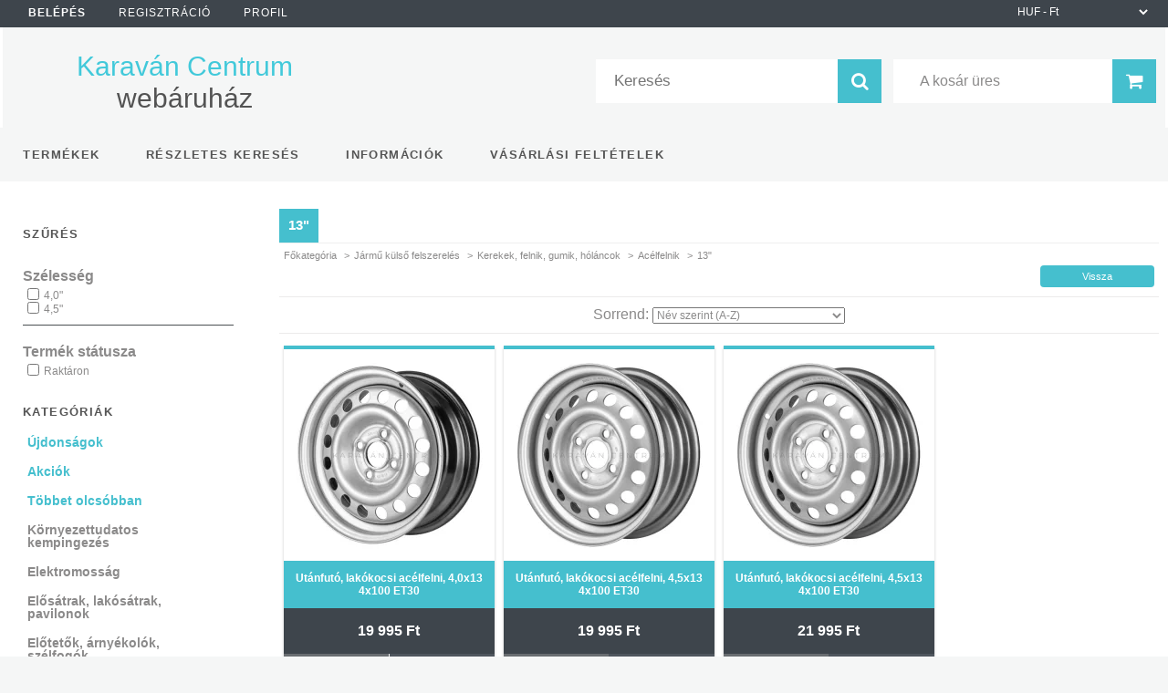

--- FILE ---
content_type: text/html; charset=UTF-8
request_url: https://webshop.karavancentrum.hu/spl/266593/13
body_size: 16297
content:
<!DOCTYPE html PUBLIC "-//W3C//DTD XHTML 1.0 Transitional//EN" "http://www.w3.org/TR/xhtml1/DTD/xhtml1-transitional.dtd">
<html xmlns="http://www.w3.org/1999/xhtml" lang="hu" xml:lang="hu">
<head>

<meta content="width=device-width, initial-scale=1.0" name="viewport" />

<meta http-equiv="Content-Type" content="text/html; charset=utf-8">
<meta http-equiv="Content-Language" content="HU">
<meta http-equiv="Cache-Control" content="no-cache">
<meta name="description" content="13&quot;, Acélfelnik, Kerekek, felnik, gumik, hóláncok, Jármű külső felszerelés, Karaván Centrum webáruház">
<meta name="robots" content="index, follow">
<meta http-equiv="X-UA-Compatible" content="IE=Edge">
<meta property="og:site_name" content="Karaván Centrum webáruház" />
<meta property="og:title" content="13&quot; - Acélfelnik - Kerekek, felnik, gumik, hóláncok - J">
<meta property="og:description" content="13&quot;, Acélfelnik, Kerekek, felnik, gumik, hóláncok, Jármű külső felszerelés, Karaván Centrum webáruház">
<meta property="og:type" content="website">
<meta property="og:url" content="https://webshop.karavancentrum.hu/spl/266593/13">
<meta name="mobile-web-app-capable" content="yes">
<meta name="apple-mobile-web-app-capable" content="yes">
<meta name="MobileOptimized" content="320">
<meta name="HandheldFriendly" content="true">

<title>13&quot; - Acélfelnik - Kerekek, felnik, gumik, hóláncok - J</title>


<script type="text/javascript">
var service_type="shop";
var shop_url_main="https://webshop.karavancentrum.hu";
var actual_lang="hu";
var money_len="0";
var money_thousend=" ";
var money_dec=",";
var shop_id=4943;
var unas_design_url="https:"+"/"+"/"+"webshop.karavancentrum.hu"+"/"+"!common_design"+"/"+"base"+"/"+"001308"+"/";
var unas_design_code='001308';
var unas_base_design_code='1300';
var unas_design_ver=2;
var unas_design_subver=0;
var unas_shop_url='https://webshop.karavancentrum.hu';
var responsive="yes";
var config_plus=new Array();
config_plus['product_tooltip']=1;
config_plus['cart_redirect']=1;
config_plus['money_type']='Ft';
config_plus['money_type_display']='Ft';
var lang_text=new Array();

var UNAS = UNAS || {};
UNAS.shop={"base_url":'https://webshop.karavancentrum.hu',"domain":'webshop.karavancentrum.hu',"username":'karavancentrum.unas.hu',"id":4943,"lang":'hu',"currency_type":'Ft',"currency_code":'HUF',"currency_rate":'400',"currency_length":0,"base_currency_length":2,"canonical_url":'https://webshop.karavancentrum.hu/spl/266593/13'};
UNAS.design={"code":'001308',"page":'art'};
UNAS.api_auth="ce46b995f613d866d811fee0c65701f5";
UNAS.customer={"email":'',"id":0,"group_id":0,"without_registration":0};
UNAS.shop["category_id"]="266593";
UNAS.shop["only_private_customer_can_purchase"] = false;
 

UNAS.text = {
    "button_overlay_close": `Bezár`,
    "popup_window": `Felugró ablak`,
    "list": `lista`,
    "updating_in_progress": `frissítés folyamatban`,
    "updated": `frissítve`,
    "is_opened": `megnyitva`,
    "is_closed": `bezárva`,
    "deleted": `törölve`,
    "consent_granted": `hozzájárulás megadva`,
    "consent_rejected": `hozzájárulás elutasítva`,
    "field_is_incorrect": `mező hibás`,
    "error_title": `Hiba!`,
    "product_variants": `termék változatok`,
    "product_added_to_cart": `A termék a kosárba került`,
    "product_added_to_cart_with_qty_problem": `A termékből csak [qty_added_to_cart] [qty_unit] került kosárba`,
    "product_removed_from_cart": `A termék törölve a kosárból`,
    "reg_title_name": `Név`,
    "reg_title_company_name": `Cégnév`,
    "number_of_items_in_cart": `Kosárban lévő tételek száma`,
    "cart_is_empty": `A kosár üres`,
    "cart_updated": `A kosár frissült`
};


UNAS.text["delete_from_compare"]= `Törlés összehasonlításból`;
UNAS.text["comparison"]= `Összehasonlítás`;

UNAS.text["delete_from_favourites"]= `Törlés a kedvencek közül`;
UNAS.text["add_to_favourites"]= `Kedvencekhez`;






window.lazySizesConfig=window.lazySizesConfig || {};
window.lazySizesConfig.loadMode=1;
window.lazySizesConfig.loadHidden=false;

window.dataLayer = window.dataLayer || [];
function gtag(){dataLayer.push(arguments)};
gtag('js', new Date());
</script>

<script src="https://webshop.karavancentrum.hu/!common_packages/jquery/jquery-1.8.2.js?mod_time=1759314983" type="text/javascript"></script>
<script src="https://webshop.karavancentrum.hu/!common_packages/jquery/plugins/bgiframe/bgiframe.js?mod_time=1759314983" type="text/javascript"></script>
<script src="https://webshop.karavancentrum.hu/!common_packages/jquery/plugins/ajaxqueue/ajaxqueue.js?mod_time=1759314983" type="text/javascript"></script>
<script src="https://webshop.karavancentrum.hu/!common_packages/jquery/plugins/color/color.js?mod_time=1759314984" type="text/javascript"></script>
<script src="https://webshop.karavancentrum.hu/!common_packages/jquery/plugins/autocomplete/autocomplete.js?mod_time=1759314983" type="text/javascript"></script>
<script src="https://webshop.karavancentrum.hu/!common_packages/jquery/plugins/ui/ui_slider-1.11.4.js?mod_time=1759314984" type="text/javascript"></script>
<script src="https://webshop.karavancentrum.hu/!common_packages/jquery/plugins/ui/ui_touch-punch.js?mod_time=1759314984" type="text/javascript"></script>
<script src="https://webshop.karavancentrum.hu/!common_packages/jquery/plugins/cookie/cookie.js?mod_time=1759314984" type="text/javascript"></script>
<script src="https://webshop.karavancentrum.hu/!common_packages/jquery/plugins/treeview/treeview.js?mod_time=1759314984" type="text/javascript"></script>
<script src="https://webshop.karavancentrum.hu/!common_packages/jquery/plugins/treeview/treeview.edit.js?mod_time=1759314984" type="text/javascript"></script>
<script src="https://webshop.karavancentrum.hu/!common_packages/jquery/plugins/treeview/treeview.async.js?mod_time=1759314984" type="text/javascript"></script>
<script src="https://webshop.karavancentrum.hu/!common_packages/jquery/plugins/tools/tools-1.2.7.js?mod_time=1759314984" type="text/javascript"></script>
<script src="https://webshop.karavancentrum.hu/!common_packages/jquery/own/shop_common/exploded/common.js?mod_time=1764831093" type="text/javascript"></script>
<script src="https://webshop.karavancentrum.hu/!common_packages/jquery/own/shop_common/exploded/common_overlay.js?mod_time=1759314983" type="text/javascript"></script>
<script src="https://webshop.karavancentrum.hu/!common_packages/jquery/own/shop_common/exploded/common_shop_popup.js?mod_time=1759314983" type="text/javascript"></script>
<script src="https://webshop.karavancentrum.hu/!common_packages/jquery/own/shop_common/exploded/common_start_checkout.js?mod_time=1759314983" type="text/javascript"></script>
<script src="https://webshop.karavancentrum.hu/!common_packages/jquery/own/shop_common/exploded/design_1500.js?mod_time=1759314983" type="text/javascript"></script>
<script src="https://webshop.karavancentrum.hu/!common_packages/jquery/own/shop_common/exploded/function_change_address_on_order_methods.js?mod_time=1759314983" type="text/javascript"></script>
<script src="https://webshop.karavancentrum.hu/!common_packages/jquery/own/shop_common/exploded/function_check_password.js?mod_time=1759314983" type="text/javascript"></script>
<script src="https://webshop.karavancentrum.hu/!common_packages/jquery/own/shop_common/exploded/function_check_zip.js?mod_time=1767692285" type="text/javascript"></script>
<script src="https://webshop.karavancentrum.hu/!common_packages/jquery/own/shop_common/exploded/function_compare.js?mod_time=1759314983" type="text/javascript"></script>
<script src="https://webshop.karavancentrum.hu/!common_packages/jquery/own/shop_common/exploded/function_customer_addresses.js?mod_time=1759314983" type="text/javascript"></script>
<script src="https://webshop.karavancentrum.hu/!common_packages/jquery/own/shop_common/exploded/function_delivery_point_select.js?mod_time=1759314983" type="text/javascript"></script>
<script src="https://webshop.karavancentrum.hu/!common_packages/jquery/own/shop_common/exploded/function_favourites.js?mod_time=1759314983" type="text/javascript"></script>
<script src="https://webshop.karavancentrum.hu/!common_packages/jquery/own/shop_common/exploded/function_infinite_scroll.js?mod_time=1759314983" type="text/javascript"></script>
<script src="https://webshop.karavancentrum.hu/!common_packages/jquery/own/shop_common/exploded/function_language_and_currency_change.js?mod_time=1759314983" type="text/javascript"></script>
<script src="https://webshop.karavancentrum.hu/!common_packages/jquery/own/shop_common/exploded/function_param_filter.js?mod_time=1764233415" type="text/javascript"></script>
<script src="https://webshop.karavancentrum.hu/!common_packages/jquery/own/shop_common/exploded/function_postsale.js?mod_time=1759314983" type="text/javascript"></script>
<script src="https://webshop.karavancentrum.hu/!common_packages/jquery/own/shop_common/exploded/function_product_print.js?mod_time=1759314983" type="text/javascript"></script>
<script src="https://webshop.karavancentrum.hu/!common_packages/jquery/own/shop_common/exploded/function_product_subscription.js?mod_time=1759314983" type="text/javascript"></script>
<script src="https://webshop.karavancentrum.hu/!common_packages/jquery/own/shop_common/exploded/function_recommend.js?mod_time=1759314983" type="text/javascript"></script>
<script src="https://webshop.karavancentrum.hu/!common_packages/jquery/own/shop_common/exploded/function_saved_cards.js?mod_time=1759314983" type="text/javascript"></script>
<script src="https://webshop.karavancentrum.hu/!common_packages/jquery/own/shop_common/exploded/function_saved_filter_delete.js?mod_time=1759314983" type="text/javascript"></script>
<script src="https://webshop.karavancentrum.hu/!common_packages/jquery/own/shop_common/exploded/function_search_smart_placeholder.js?mod_time=1759314983" type="text/javascript"></script>
<script src="https://webshop.karavancentrum.hu/!common_packages/jquery/own/shop_common/exploded/function_vote.js?mod_time=1759314983" type="text/javascript"></script>
<script src="https://webshop.karavancentrum.hu/!common_packages/jquery/own/shop_common/exploded/page_cart.js?mod_time=1767791927" type="text/javascript"></script>
<script src="https://webshop.karavancentrum.hu/!common_packages/jquery/own/shop_common/exploded/page_customer_addresses.js?mod_time=1768291153" type="text/javascript"></script>
<script src="https://webshop.karavancentrum.hu/!common_packages/jquery/own/shop_common/exploded/page_order_checkout.js?mod_time=1759314983" type="text/javascript"></script>
<script src="https://webshop.karavancentrum.hu/!common_packages/jquery/own/shop_common/exploded/page_order_details.js?mod_time=1759314983" type="text/javascript"></script>
<script src="https://webshop.karavancentrum.hu/!common_packages/jquery/own/shop_common/exploded/page_order_methods.js?mod_time=1760086915" type="text/javascript"></script>
<script src="https://webshop.karavancentrum.hu/!common_packages/jquery/own/shop_common/exploded/page_order_return.js?mod_time=1759314983" type="text/javascript"></script>
<script src="https://webshop.karavancentrum.hu/!common_packages/jquery/own/shop_common/exploded/page_order_send.js?mod_time=1759314983" type="text/javascript"></script>
<script src="https://webshop.karavancentrum.hu/!common_packages/jquery/own/shop_common/exploded/page_order_subscriptions.js?mod_time=1759314983" type="text/javascript"></script>
<script src="https://webshop.karavancentrum.hu/!common_packages/jquery/own/shop_common/exploded/page_order_verification.js?mod_time=1759314983" type="text/javascript"></script>
<script src="https://webshop.karavancentrum.hu/!common_packages/jquery/own/shop_common/exploded/page_product_details.js?mod_time=1759314983" type="text/javascript"></script>
<script src="https://webshop.karavancentrum.hu/!common_packages/jquery/own/shop_common/exploded/page_product_list.js?mod_time=1759314983" type="text/javascript"></script>
<script src="https://webshop.karavancentrum.hu/!common_packages/jquery/own/shop_common/exploded/page_product_reviews.js?mod_time=1759314983" type="text/javascript"></script>
<script src="https://webshop.karavancentrum.hu/!common_packages/jquery/own/shop_common/exploded/page_reg.js?mod_time=1759314983" type="text/javascript"></script>
<script src="https://webshop.karavancentrum.hu/!common_packages/jquery/plugins/hoverintent/hoverintent.js?mod_time=1759314984" type="text/javascript"></script>
<script src="https://webshop.karavancentrum.hu/!common_packages/jquery/own/shop_tooltip/shop_tooltip.js?mod_time=1759314983" type="text/javascript"></script>
<script src="https://webshop.karavancentrum.hu/!common_packages/jquery/plugins/waypoints/waypoints-2.0.3.js?mod_time=1759314984" type="text/javascript"></script>
<script src="https://webshop.karavancentrum.hu/!common_packages/jquery/plugins/responsive_menu/responsive_menu.js?mod_time=1759314984" type="text/javascript"></script>

<link href="https://webshop.karavancentrum.hu/!common_packages/jquery/plugins/autocomplete/autocomplete.css?mod_time=1759314983" rel="stylesheet" type="text/css">
<link href="https://webshop.karavancentrum.hu/!common_design/base/001308/css/common.css?mod_time=1759314986" rel="stylesheet" type="text/css">
<link href="https://webshop.karavancentrum.hu/!common_design/base/001300/css/page.css?mod_time=1759314986" rel="stylesheet" type="text/css">
<link href="https://webshop.karavancentrum.hu/!common_design/base/001300/css/page_artlist_6.css?mod_time=1759314986" rel="stylesheet" type="text/css">
<link href="https://webshop.karavancentrum.hu/!common_design/base/001300/css/box.css?mod_time=1759314986" rel="stylesheet" type="text/css">
<link href="https://webshop.karavancentrum.hu/!common_design/base/001308/css/layout.css?mod_time=1759314986" rel="stylesheet" type="text/css">
<link href="https://webshop.karavancentrum.hu/!common_design/base/001300/css/design.css?mod_time=1759314986" rel="stylesheet" type="text/css">
<link href="https://webshop.karavancentrum.hu/!common_design/base/001308/css/design_custom.css?mod_time=1759314986" rel="stylesheet" type="text/css">
<link href="https://webshop.karavancentrum.hu/!common_design/base/001308/css/custom.css?mod_time=1759314986" rel="stylesheet" type="text/css">
<link href="https://webshop.karavancentrum.hu/!common_design/custom/karavancentrum.unas.hu/element/own.css?mod_time=1749646541" rel="stylesheet" type="text/css">

<link href="https://webshop.karavancentrum.hu/spl/266593/13" rel="canonical">
<link rel="apple-touch-icon" href="http://karavancentrum.hu/favicon/unas/favicon-72x72.png" sizes="72x72">
<link rel="apple-touch-icon" href="http://karavancentrum.hu/favicon/unas/favicon-114x114.png" sizes="114x114">
<link rel="apple-touch-icon" href="http://karavancentrum.hu/favicon/unas/favicon-152x152.png" sizes="152x152">
<link rel="apple-touch-icon" href="http://karavancentrum.hu/favicon/unas/favicon-167x167.png" sizes="167x167">
<link rel="apple-touch-icon" href="http://karavancentrum.hu/favicon/unas/favicon-180x180.png" sizes="180x180">
<link id="favicon-16x16" rel="icon" type="image/png" href="http://karavancentrum.hu/favicon/unas/favicon-16x16.png" sizes="16x16">
<link id="favicon-32x32" rel="icon" type="image/png" href="http://karavancentrum.hu/favicon/unas/favicon-32x32.png" sizes="32x32">
<link id="favicon-96x96" rel="icon" type="image/png" href="http://karavancentrum.hu/favicon/unas/favicon-96x96.png" sizes="96x96">
<link id="favicon-192x192" rel="icon" type="image/png" href="http://karavancentrum.hu/favicon/unas/favicon-192x192.png" sizes="192x192">
<link href="https://webshop.karavancentrum.hu/shop_ordered/4943/design_pic/favicon.ico" rel="shortcut icon">
<script type="text/javascript">
        gtag('consent', 'default', {
           'ad_storage': 'granted',
           'ad_user_data': 'granted',
           'ad_personalization': 'granted',
           'analytics_storage': 'granted',
           'functionality_storage': 'granted',
           'personalization_storage': 'granted',
           'security_storage': 'granted'
        });

    
        gtag('consent', 'update', {
           'ad_storage': 'granted',
           'ad_user_data': 'granted',
           'ad_personalization': 'granted',
           'analytics_storage': 'granted',
           'functionality_storage': 'granted',
           'personalization_storage': 'granted',
           'security_storage': 'granted'
        });

        </script>
    
<script src="https://webshop.karavancentrum.hu/!common_design/base/001300/unas_design_resp.js?ver=5" type="text/javascript"></script> 
</head>

<body class='design_ver2' id="ud_shop_art">
<div id="image_to_cart" style="display:none; position:absolute; z-index:100000;"></div>
<div class="overlay_common overlay_warning" id="overlay_cart_add"></div>
<script type="text/javascript">$(document).ready(function(){ overlay_init("cart_add",{"onBeforeLoad":false}); });</script>
<div class="overlay_common overlay_dialog" id="overlay_save_filter"></div>
<script type="text/javascript">$(document).ready(function(){ overlay_init("save_filter",{"closeOnEsc":true,"closeOnClick":true}); });</script>
<div id="overlay_login_outer"></div>	
	<script type="text/javascript">
	$(document).ready(function(){
	    var login_redir_init="";

		$("#overlay_login_outer").overlay({
			onBeforeLoad: function() {
                var login_redir_temp=login_redir_init;
                if (login_redir_act!="") {
                    login_redir_temp=login_redir_act;
                    login_redir_act="";
                }

				                    var temp_href="https://webshop.karavancentrum.hu/shop_login.php";
                    if (login_redir_temp!="") temp_href=temp_href+"?login_redir="+encodeURIComponent(login_redir_temp);
					location.href=temp_href;
								},
			top: 50,
						closeOnClick: (config_plus['overlay_close_on_click_forced'] === 1),
			onClose: function(event, overlayIndex) {
				$("#login_redir").val("");
			},
			load: false
		});
		
			});
	function overlay_login() {
		$(document).ready(function(){
			$("#overlay_login_outer").overlay().load();
		});
	}
	function overlay_login_remind() {
        if (unas_design_ver >= 5) {
            $("#overlay_remind").overlay().load();
        } else {
            $(document).ready(function () {
                $("#overlay_login_outer").overlay().close();
                setTimeout('$("#overlay_remind").overlay().load();', 250);
            });
        }
	}

    var login_redir_act="";
    function overlay_login_redir(redir) {
        login_redir_act=redir;
        $("#overlay_login_outer").overlay().load();
    }
	</script>  
	<div class="overlay_common overlay_info" id="overlay_remind"></div>
<script type="text/javascript">$(document).ready(function(){ overlay_init("remind",[]); });</script>

	<script type="text/javascript">
    	function overlay_login_error_remind() {
		$(document).ready(function(){
			load_login=0;
			$("#overlay_error").overlay().close();
			setTimeout('$("#overlay_remind").overlay().load();', 250);	
		});
	}
	</script>  
	<div class="overlay_common overlay_info" id="overlay_newsletter"></div>
<script type="text/javascript">$(document).ready(function(){ overlay_init("newsletter",[]); });</script>

<script type="text/javascript">
function overlay_newsletter() {
    $(document).ready(function(){
        $("#overlay_newsletter").overlay().load();
    });
}
</script>
<div class="overlay_common overlay_error" id="overlay_script"></div>
<script type="text/javascript">$(document).ready(function(){ overlay_init("script",[]); });</script>
    <script>
    $(document).ready(function() {
        $.ajax({
            type: "GET",
            url: "https://webshop.karavancentrum.hu/shop_ajax/ajax_stat.php",
            data: {master_shop_id:"4943",get_ajax:"1"}
        });
    });
    </script>
    

<div id='banner_popup_bx_content'></div>

<div id="container">
	

    <div id="menu_resp">
        <a class="resp_close_plus"><span></span></a>
        <ul> 
            <li>
    
        
            
                <script type='text/javascript'>
                    function overlay_login() {
                        $(document).ready(function(){
                            $("#overlay_login_outer").overlay().load();
                        });
                    }
                </script>
                <a href="javascript:overlay_login();" class="text_normal">Belépés</a>
            

            
        

        
        

        

    
</li>
            <li><a href="https://webshop.karavancentrum.hu/shop_reg.php"><strong>Regisztráció</strong></a></li>
            <li><a href="https://webshop.karavancentrum.hu/shop_order_track.php"><strong>Profil</strong></a></li>
            <li><a href="https://webshop.karavancentrum.hu/shop_help.php"><strong>Vásárlási feltételek</strong></a></li>
            <li><a href="https://webshop.karavancentrum.hu/shop_searchcomplex.php"><strong>Részletes keresés</strong></a></li>
            <li><a href="https://webshop.karavancentrum.hu/shop_contact.php"><strong>Információk</strong></a></li>                            
            <li></li>
            <li><ul></ul></li>
        </ul> 
        <div id="resp_banner_box">
            
            
            
            <div id='temp_box_banner_container_13265' class='box_content_container'><div id='temp_box_banner_title_13265' class='box_content_title'>Házhozszállítás</div><div id='temp_box_banner_13265' class='box_content'><div class='box_txt text_normal'><p style="text-align: center;"><a href="https://webshop.karavancentrum.hu/shop_contact.php?tab=shipping"><img border="0" src="https://webshop.karavancentrum.hu/main_pic/shop_default_shipping.png" /></a></p></div></div></div>
        </div>                             
    </div>  	
    
    <div id="header">
    	<div id="header_top">
        	<div id="header_menu">
                	<ul>
						<li class="login">
    
        
            
                <script type='text/javascript'>
                    function overlay_login() {
                        $(document).ready(function(){
                            $("#overlay_login_outer").overlay().load();
                        });
                    }
                </script>
                <a href="javascript:overlay_login();" class="text_normal">Belépés</a>
            

            
        

        
        

        

    
</li>
                        <li><a href="https://webshop.karavancentrum.hu/shop_reg.php"><strong>Regisztráció</strong></a></li>                    
                        <li><a href="https://webshop.karavancentrum.hu/shop_order_track.php"><strong>Profil</strong></a>	</li>
                    </ul>         
            </div>
        	<div id="money_lang">
            	<div id="money"><div id='box_money_content' class='box_content'>

    <form name="form_moneychange" action="https://webshop.karavancentrum.hu/shop_moneychange.php" method="post">
        <input name="file_back" type="hidden" value="/spl/266593/13">
        <span class="text_input text_select"><select name="session_money_select" id="session_money_select" onchange="document.form_moneychange.submit();" class="text_normal"><option value="-1" >EUR - €</option><option value="0" selected="selected">HUF - Ft</option></select></span>
    </form>

</div></div>                  
            	<div id="lang"></div>
                <div id="lang_small"></div>
                <div class="clear_fix"></div>
            </div>
            <script type="text/javascript">
				if($("#money").html()=="") {
					$("#money").hide();
				}
				if($("#lang").html()=="") {
					$("#lang").hide();
				}						
			</script>	
            <div class="clear_fix"></div>
        </div>	
    	<div id="header_container">
        	<div id="logo"><div id='head_bx_content'><div class="head_content_text"><table cellpadding="0" cellspacing="0" border="0" style="width:380px;height:80px;"><tr><td><a href="https://webshop.karavancentrum.hu/"><span class="text_color_num1"><span class="text_color1">Karaván</span> <span class="text_color2">Centrum</span> <span class="text_color3">webáruház</span></span></a></td></tr></table></div></div></div>
            <div id="cart"><div id='box_cart_content' class='box_content'>

    

    

    
        <div class='box_cart_item'>
            <a href='https://webshop.karavancentrum.hu/shop_cart.php' class='text_small'>
                <span class='text_small'>
                    

                    

                    
                        <span class='box_cart_empty'>A kosár üres</span>
                        
                    
                </span>
            </a>
        </div>
    

    

    

    

    

    

    
        <script type="text/javascript">
            $("#cart").click(function() {
                document.location.href="https://webshop.karavancentrum.hu/shop_cart.php";
            });
        </script>
    

</div></div>
            <div id="search"><div id='box_search_content' class='box_content'>
    <form name="form_include_search" id="form_include_search" action="https://webshop.karavancentrum.hu/shop_search.php" method="get">
        <div class='box_search_field'><label><span class="text_small">Kifejezés:</span></label><span class="text_input"><input name="q" id="box_search_input" type="text" maxlength="255" class="text_small js-search-input" value="" placeholder="Keresés" /></span></div>
        <div class='box_search_button'><span class="text_button"><input type="submit" value="Keres" class="text_small" /></span></div>
    </form>
</div></div>
            
                <div id="header_container_inner_mobile">
                    <a href="#" onclick="responsive_cat_menu(); return false;" class="header_category_icon"><span></span>Kategóriák</a>
                        
                    <div id="header_container_inner_mobile_plusmenu"><a href="#" class="header_plusmenu_icon"><span></span></a></div>                
                    <div id="header_container_inner_mobile_cart"><a id="header_cart_button" href="https://webshop.karavancentrum.hu/shop_cart.php"></a></div>
                    <a href="#" id="header_search_icon"><span></span></a>
                    <a href="#" id="header_filter_icon"><span></span></a> 
                    
                    <div id="header_container_inner_mobile_filter">
                        <div id="header_container_inner_mobile_filter_title"><a class="resp_close"><span></span></a>Szűrés</div>
                        <div id="header_container_inner_mobile_filter_container">
<div id='box_filter_content' class='box_content text_normal'>
 

 
 
 
 
 
 
 

 <div class='product_filter_title text_normal' id='param_33873_title'><strong>Szélesség</strong></div>
 <div class='product_filter_content product_filter_type_text product_filter_33873_content text_normal ' id='param_33873_content'>
 
 
 

 
 <div class='product_filter_text text_normal'>
 <div class='product_filter_checkbox'><span class='text_input text_input_checkbox'>
 <input type='checkbox' onclick='filter_activate_delay("");' value='4,0&quot;' id='product_filter_checkbox_33873_d2eedf3ac1920c01748f0ba3ef3b0ad1' />
 </span></div>
 <div class='product_filter_text_inner'>
 <label for='product_filter_checkbox_33873_d2eedf3ac1920c01748f0ba3ef3b0ad1' class='product_filter_link text_normal'>
 4,0&quot;
 </label>
 </div>
 
 <div class='clear_fix'></div>
 </div>
 

 

 

 
 
 
 

 
 <div class='product_filter_text text_normal'>
 <div class='product_filter_checkbox'><span class='text_input text_input_checkbox'>
 <input type='checkbox' onclick='filter_activate_delay("");' value='4,5&quot;' id='product_filter_checkbox_33873_e43285d6cd4f98f750c3e30d4da81e95' />
 </span></div>
 <div class='product_filter_text_inner'>
 <label for='product_filter_checkbox_33873_e43285d6cd4f98f750c3e30d4da81e95' class='product_filter_link text_normal'>
 4,5&quot;
 </label>
 </div>
 
 <div class='clear_fix'></div>
 </div>
 

 

 

 
 
 

 
 

 
 </div>

 
 
 
 
 
 
 
 
 <div class='product_filter_div bg_color_dark3'></div>
 

 <div class='product_filter_title text_normal' id='param_product_status_title'><strong>Termék státusza</strong></div>
 <div class='product_filter_content product_filter_type_text product_filter_product_status_content text_normal ' id='param_product_status_content'>
 
 
 

 
 <div class='product_filter_text text_normal'>
 <div class='product_filter_checkbox'><span class='text_input text_input_checkbox'>
 <input type='checkbox' onclick='filter_activate_delay("");' value='in_stock' id='product_filter_checkbox_product_status_22443d20c0935036ad6700ba738256e6' />
 </span></div>
 <div class='product_filter_text_inner'>
 <label for='product_filter_checkbox_product_status_22443d20c0935036ad6700ba738256e6' class='product_filter_link text_normal'>
 Raktáron
 </label>
 </div>
 
 <div class='clear_fix'></div>
 </div>
 

 

 

 
 
 

 
 

 
 </div>

 
 
 
 
 

 <script>
var filter_box_allow_value_count=0;
var filter_activate_timer=null;
var filter_activate_loaded=1;
var clicked_param_id=0;
var clicked_param_value="";
var filter_get;
function filter_activate_delay(prefix){
		if (filter_activate_timer) clearTimeout(filter_activate_timer);
		if (filter_activate_loaded!=1) {
			filter_activate_timer = setTimeout(function() {filter_activate_delay(prefix)},300);		} else {
			filter_activate_timer = setTimeout(function() {filter_activate(prefix)},300);		}
}
function filter_activate(prefix) {
	filter_get="";
	filter_activate_loaded=0
	var temp_filter_get="";
	var temp_filter_active=0;
	$("#"+prefix+"param_33873_content input:not(.js-product-filter-input-ignore)").each(function(index, value) {
		if ($(this).prop("checked")==true) {
			$(this).parent().parent().parent().addClass("product_filter_checked");
			temp_filter_active=1;
			if (temp_filter_get!="") temp_filter_get+="|";
			temp_filter_get+=$(this).val().replace(/:/g,"&#58;");
		} else {
			$(this).parent().parent().parent().removeClass("product_filter_checked");
		}
	});
	if (temp_filter_active==1) {
		$("#"+prefix+"param_33873_content").addClass("product_filter_content_checked");
		$("#"+prefix+"param_33873_content").parent(".product_filter_group").addClass("product_filter_group_checked");
	} else {
		$("#"+prefix+"param_33873_content").removeClass("product_filter_content_checked");
		$("#"+prefix+"param_33873_content").parent(".product_filter_group").removeClass("product_filter_group_checked");
	}
	if (temp_filter_get!="") {
		if (filter_get!="") filter_get+="\\"
		filter_get+="33873:"+temp_filter_get
	}
	var temp_filter_get="";
	var temp_filter_active=0;
	$("#"+prefix+"param_product_status_content input:not(.js-product-filter-input-ignore)").each(function(index, value) {
		if ($(this).prop("checked")==true) {
			$(this).parent().parent().parent().addClass("product_filter_checked");
			temp_filter_active=1;
			if (temp_filter_get!="") temp_filter_get+="|";
			temp_filter_get+=$(this).val().replace(/:/g,"&#58;");
		} else {
			$(this).parent().parent().parent().removeClass("product_filter_checked");
		}
	});
	if (temp_filter_active==1) {
		$("#"+prefix+"param_product_status_content").addClass("product_filter_content_checked");
		$("#"+prefix+"param_product_status_content").parent(".product_filter_group").addClass("product_filter_group_checked");
	} else {
		$("#"+prefix+"param_product_status_content").removeClass("product_filter_content_checked");
		$("#"+prefix+"param_product_status_content").parent(".product_filter_group").removeClass("product_filter_group_checked");
	}
	if (temp_filter_get!="") {
		if (filter_get!="") filter_get+="\\"
		filter_get+="product_status:"+temp_filter_get
	}
	if (filter_get!="") {
		temp_url="https://webshop.karavancentrum.hu/spl/266593/13?cat=266593&filter="+encodeURIComponent(filter_get.replace(/&/g,'&amp;').replace(/"/g,'&quot;')).replace(/%3A/g,':').replace(/%2F/g,'/');
		temp_url_state="https://webshop.karavancentrum.hu/spl/266593/13?cat=266593&filter="+encodeURIComponent(filter_get.replace(/&/g,'&amp;').replace(/"/g,'&quot;')).replace(/%3A/g,':').replace(/%5C/g,'\\');
	} else {
		temp_url="https://webshop.karavancentrum.hu/spl/266593/13?cat=266593&filter=";
		temp_url_state="https://webshop.karavancentrum.hu/spl/266593/13?cat=266593&filter=";
	}
	$("#page_content_outer").html("<div class='page_content_ajax'></div>");
	$(document).trigger("filterProductlistRefreshing");
	$.ajax({
		type: "GET",
		async: true,
		url: "https://webshop.karavancentrum.hu/spl/266593/13",
		data: {
			clicked_param_id:clicked_param_id,
			filter:filter_get,
			ajax_filter:"1",
			ajax_nodesign:"1"
		},
		success: function(result){
			clicked_param_id=0;
			clicked_param_value="";
			filter_activate_loaded=1;
	 $(document).trigger("filterProductlistRefreshed");
			if (result.indexOf("</html")==-1) $("#page_content_outer").html(result);
		}
	});
}
function filter_icon_click(filter_this) {
 if (filter_this.children("input").prop("checked")==true) {
 	filter_this.children("input").attr("checked",false);
	} else {
 	filter_this.children("input").attr("checked",true);
	}
}
function filter_icon(filter_this) {
 if (filter_this.children("input").prop("checked")!=true) {
 	filter_this.addClass("product_filter_icon_unchecked_grayscale");
 	filter_this.addClass("product_filter_icon_unchecked");
 	filter_this.removeClass("product_filter_icon_checked");
	} else {
 	filter_this.removeClass("product_filter_icon_unchecked_grayscale");
 	filter_this.removeClass("product_filter_icon_unchecked");
 	filter_this.addClass("product_filter_icon_checked");
	}
}
$(document).ready(function(){
	var checkbox_on=0;
	$("#box_filter_content .product_filter_content").each(function(){
		if ($(this).find("input").prop("checked")==true || $(this).hasClass("product_filter_content_checked")) {
			checkbox_on=1;
			return false;
		}
	});
	if (checkbox_on==1 && checkbox_on_already!=1) {
 filter_activate("");
 var checkbox_on_already=1
	}
});
</script>


 
 
 
</div>
</div>
                    </div>                    
                    <div class="clear_fix"></div>
                    
                    <script type="text/javascript">
						if ($("#box_filter_content").length=="") {
							$("a#header_filter_icon").hide();	
						}
					</script>
                                                                  
                </div>            
                        
            <div class="clear_fix"></div>
        </div>	
        <div id="header_bottom"><!-- --></div>
    </div>
    
    <div id="content">
    
        <div id="responsive_cat_menu"><div id="responsive_cat_menu_content"><script type="text/javascript">var responsive_menu='$(\'#responsive_cat_menu ul\').responsive_menu({ajax_type: "GET",ajax_param_str: "cat_key|aktcat",ajax_url: "https://webshop.karavancentrum.hu/shop_ajax/ajax_box_cat.php",ajax_data: "master_shop_id=4943&lang_master=hu&get_ajax=1&type=responsive_call&box_var_name=shop_cat&box_var_already=no&box_var_responsive=yes&box_var_section=content&box_var_highlight=yes&box_var_type=normal&box_var_multilevel_id=responsive_cat_menu",menu_id: "responsive_cat_menu"});'; </script><div class="responsive_menu"><div class="responsive_menu_nav"><div class="responsive_menu_navtop"><div class="responsive_menu_back "></div><div class="responsive_menu_title ">Kategóriák</div><div class="responsive_menu_close "></div></div><div class="responsive_menu_navbottom"></div></div><div class="responsive_menu_content"><ul style="display:none;"><li><a href="https://webshop.karavancentrum.hu/shop_artspec.php?artspec=2" class="text_small">Újdonságok</a></li><li><a href="https://webshop.karavancentrum.hu/shop_artspec.php?artspec=1" class="text_small">Akciók</a></li><li><a href="https://webshop.karavancentrum.hu/shop_artspec.php?artspec=10" class="text_small">Többet olcsóbban</a></li><li><span class="ajax_param">165163|266593</span><a href="https://webshop.karavancentrum.hu/Kornyezetbarat-termekek" class="text_small resp_clickable" onclick="return false;">Környezettudatos kempingezés</a></li><li><div class="next_level_arrow"></div><span class="ajax_param">869622|266593</span><a href="https://webshop.karavancentrum.hu/sct/869622/Elektromossag" class="text_small has_child resp_clickable" onclick="return false;">Elektromosság</a></li><li><div class="next_level_arrow"></div><span class="ajax_param">303093|266593</span><a href="https://webshop.karavancentrum.hu/sct/303093/Elosatrak-lakosatrak-pavilonok" class="text_small has_child resp_clickable" onclick="return false;">Elősátrak, lakósátrak, pavilonok</a></li><li><div class="next_level_arrow"></div><span class="ajax_param">107174|266593</span><a href="https://webshop.karavancentrum.hu/sct/107174/Elotetok-arnyekolok-szelfogok" class="text_small has_child resp_clickable" onclick="return false;">Előtetők, árnyékolók, szélfogók</a></li><li><div class="next_level_arrow"></div><span class="ajax_param">695394|266593</span><a href="https://webshop.karavancentrum.hu/sct/695394/Gaz-futes-sutes-fozes" class="text_small has_child resp_clickable" onclick="return false;">Gáz, fűtés, sütés-főzés</a></li><li><div class="next_level_arrow"></div><span class="ajax_param">769585|266593</span><a href="https://webshop.karavancentrum.hu/sct/769585/Hutes-klima" class="text_small has_child resp_clickable" onclick="return false;">Hűtés, klíma</a></li><li><div class="next_level_arrow"></div><span class="ajax_param">839380|266593</span><a href="https://webshop.karavancentrum.hu/sct/839380/Irodalom" class="text_small has_child resp_clickable" onclick="return false;">Irodalom</a></li><li><div class="next_level_arrow"></div><span class="ajax_param">862140|266593</span><a href="https://webshop.karavancentrum.hu/sct/862140/Jarmualkatreszek-es-tartozekok" class="text_small has_child resp_clickable" onclick="return false;">Járműalkatrészek és tartozékok</a></li><li><div class="next_level_arrow"></div><span class="ajax_param">657029|266593</span><a href="https://webshop.karavancentrum.hu/sct/657029/Jarmu-belso-felszereles" class="text_small has_child resp_clickable" onclick="return false;">Jármű belső felszerelés</a></li><li class="active_menu"><div class="next_level_arrow"></div><span class="ajax_param">649005|266593</span><a href="https://webshop.karavancentrum.hu/sct/649005/Jarmu-kulso-felszereles" class="text_small has_child resp_clickable" onclick="return false;">Jármű külső felszerelés</a></li><li><div class="next_level_arrow"></div><span class="ajax_param">404862|266593</span><a href="https://webshop.karavancentrum.hu/sct/404862/Jarmubiztonsag" class="text_small has_child resp_clickable" onclick="return false;">Járműbiztonság</a></li><li><div class="next_level_arrow"></div><span class="ajax_param">973743|266593</span><a href="https://webshop.karavancentrum.hu/sct/973743/Kemping-butorok" class="text_small has_child resp_clickable" onclick="return false;">Kemping bútorok</a></li><li><div class="next_level_arrow"></div><span class="ajax_param">613796|266593</span><a href="https://webshop.karavancentrum.hu/sct/613796/Kemping-haztartas" class="text_small has_child resp_clickable" onclick="return false;">Kemping háztartás</a></li><li><div class="next_level_arrow"></div><span class="ajax_param">829194|266593</span><a href="https://webshop.karavancentrum.hu/sct/829194/Multimedia" class="text_small has_child resp_clickable" onclick="return false;">Multimédia</a></li><li><div class="next_level_arrow"></div><span class="ajax_param">188902|266593</span><a href="https://webshop.karavancentrum.hu/sct/188902/Sport-strand-jatekok" class="text_small has_child resp_clickable" onclick="return false;">Sport, strand, játékok</a></li><li><div class="next_level_arrow"></div><span class="ajax_param">361575|266593</span><a href="https://webshop.karavancentrum.hu/sct/361575/Turazas" class="text_small has_child resp_clickable" onclick="return false;">Túrázás</a></li><li><div class="next_level_arrow"></div><span class="ajax_param">426157|266593</span><a href="https://webshop.karavancentrum.hu/sct/426157/Viz-szaniter" class="text_small has_child resp_clickable" onclick="return false;">Víz, szaniter</a></li><li><div class="next_level_arrow"></div><span class="ajax_param">630966|266593</span><a href="https://webshop.karavancentrum.hu/sct/630966/Utanfuto-lakokocsi-alkatreszek-vontatas" class="text_small has_child resp_clickable" onclick="return false;">Utánfutó, lakókocsi alkatrészek, vontatás</a></li><li><span class="ajax_param">670788|266593</span><a href="https://webshop.karavancentrum.hu/spl/670788/Reklamajandekok" class="text_small resp_clickable" onclick="return false;">Reklámajándékok</a></li><li><span class="ajax_param">397859|266593</span><a href="https://webshop.karavancentrum.hu/spl/397859/Borze-hasznalt-termekek" class="text_small resp_clickable" onclick="return false;">Börze - használt termékek</a></li><li><span class="ajax_param">516795|266593</span><a href="https://webshop.karavancentrum.hu/spl/516795/Outlet-termekek" class="text_small resp_clickable" onclick="return false;">Outlet termékek</a></li></ul></div></div></div></div>    
    
    	<div id="content_top">
        	<div id="content_top_menu_full_sf" class="content_top_menu">
            	<ul>
                	<li><a href="https://webshop.karavancentrum.hu/sct/0/"><strong>Termékek</strong></a></li>
                    <li><a href="https://webshop.karavancentrum.hu/shop_searchcomplex.php"><strong>Részletes keresés</strong></a></li>
                    <li><a href="https://webshop.karavancentrum.hu/shop_contact.php"><strong>Információk</strong></a></li>
                    <li><a href="https://webshop.karavancentrum.hu/shop_help.php"><strong>Vásárlási feltételek</strong></a></li>
                    
                    
                </ul>
            </div>
            <div id="content_top_menu_1000" class="content_top_menu"><div id="menu_content15"><ul><li class="menu_item_1"><span class="menu_item_inner"><a href="https://webshop.karavancentrum.hu/sct/0/"><strong>Termékek</strong></a></span></li><li class="menu_item_2"><span class="menu_item_inner"><a href="https://webshop.karavancentrum.hu/shop_searchcomplex.php"><strong>Részletes keresés</strong></a></span></li><li class="menu_item_3"><span class="menu_item_inner"><a href="https://webshop.karavancentrum.hu/shop_contact.php"><strong>Információk</strong></a></span></li><li class="menu_item_4"><span class="menu_item_inner"><a href="https://webshop.karavancentrum.hu/shop_help.php"><strong>Vásárlási feltételek</strong></a></span></li></ul></div></div>
        </div>
        <div id="content_container_outer"><div id="content_container"><div id="content_container_inner">    
        	
            <div id="left">
                <div id="box_left">
                	
                    
                    
                    <div id="left_home_full">
                    
                    </div>
                    
                    <div id="left_home_1000">
                    
                    </div>	                    	
                
                    <div id='box_container_shop_filter' class='filter-cache-exists box_container_1'>
                    <div class="box_left_full">
                        <div class="box_left_top"><!-- --></div>
                        <div class="box_left_title">Szűrés</div>
                        <div class="box_left_container">
<div id='reload1_box_filter_content' class='box_content text_normal'>
 

 
 
 
 
 
 
 

 <div class='product_filter_title text_normal' id='reload1_param_33873_title'><strong>Szélesség</strong></div>
 <div class='product_filter_content product_filter_type_text product_filter_33873_content text_normal ' id='reload1_param_33873_content'>
 
 
 

 
 <div class='product_filter_text text_normal'>
 <div class='product_filter_checkbox'><span class='text_input text_input_checkbox'>
 <input type='checkbox' onclick='filter_activate_delay("reload1_");' value='4,0&quot;' id='reload1_product_filter_checkbox_33873_d2eedf3ac1920c01748f0ba3ef3b0ad1' />
 </span></div>
 <div class='product_filter_text_inner'>
 <label for='reload1_product_filter_checkbox_33873_d2eedf3ac1920c01748f0ba3ef3b0ad1' class='product_filter_link text_normal'>
 4,0&quot;
 </label>
 </div>
 
 <div class='clear_fix'></div>
 </div>
 

 

 

 
 
 
 

 
 <div class='product_filter_text text_normal'>
 <div class='product_filter_checkbox'><span class='text_input text_input_checkbox'>
 <input type='checkbox' onclick='filter_activate_delay("reload1_");' value='4,5&quot;' id='reload1_product_filter_checkbox_33873_e43285d6cd4f98f750c3e30d4da81e95' />
 </span></div>
 <div class='product_filter_text_inner'>
 <label for='reload1_product_filter_checkbox_33873_e43285d6cd4f98f750c3e30d4da81e95' class='product_filter_link text_normal'>
 4,5&quot;
 </label>
 </div>
 
 <div class='clear_fix'></div>
 </div>
 

 

 

 
 
 

 
 

 
 </div>

 
 
 
 
 
 
 
 
 <div class='product_filter_div bg_color_dark3'></div>
 

 <div class='product_filter_title text_normal' id='reload1_param_product_status_title'><strong>Termék státusza</strong></div>
 <div class='product_filter_content product_filter_type_text product_filter_product_status_content text_normal ' id='reload1_param_product_status_content'>
 
 
 

 
 <div class='product_filter_text text_normal'>
 <div class='product_filter_checkbox'><span class='text_input text_input_checkbox'>
 <input type='checkbox' onclick='filter_activate_delay("reload1_");' value='in_stock' id='reload1_product_filter_checkbox_product_status_22443d20c0935036ad6700ba738256e6' />
 </span></div>
 <div class='product_filter_text_inner'>
 <label for='reload1_product_filter_checkbox_product_status_22443d20c0935036ad6700ba738256e6' class='product_filter_link text_normal'>
 Raktáron
 </label>
 </div>
 
 <div class='clear_fix'></div>
 </div>
 

 

 

 
 
 

 
 

 
 </div>

 
 
 
 
 

 <script>
$(document).ready(function(){
	var reload1_checkbox_on=0;
	$("#reload1_box_filter_content .product_filter_content").each(function(){
		if ($(this).find("input").prop("checked")==true || $(this).hasClass("product_filter_content_checked")) {
			reload1_checkbox_on=1;
			return false;
		}
	});
	if (reload1_checkbox_on==1 && checkbox_on_already!=1) {
 filter_activate("reload1_");
 var checkbox_on_already=1
	}
});
</script>


 
 
 
</div>
</div>
                        <div class="box_left_bottom"><!-- --></div>	
                    </div>
					</div><div id='box_container_shop_cat' class='box_container_2'>
                    <div class="box_left_full">
                        <div class="box_left_top"><!-- --></div>
                        <div class="box_left_title">Kategóriák</div>
                        <div class="box_left_container"><div id='box_cat_content' class='box_content box_cat_type_ajax'><ul id='box_cat_main'><li id='box_cat_spec_new'><span class='box_cat_spec'><a href='https://webshop.karavancentrum.hu/shop_artspec.php?artspec=2' class='text_small'><span class='text_color_fault'>Újdonságok</span></a></span></li><li id='box_cat_spec_akcio'><span class='box_cat_spec'><a href='https://webshop.karavancentrum.hu/shop_artspec.php?artspec=1' class='text_small'><span class='text_color_fault'>Akciók</span></a></span></li><li id='box_cat_spec_qty'><span class='box_cat_spec'><a href='https://webshop.karavancentrum.hu/shop_artspec.php?artspec=10' class='text_small'><span class='text_color_fault'>Többet olcsóbban</span></a></span></li><li id='box_cat_1_165163' class=''><span class='text_small box_cat_style0 box_cat_level0 text_style_strong'><a href='https://webshop.karavancentrum.hu/Kornyezetbarat-termekek' class='text_small text_style_strong box_cat_click_level0' >Környezettudatos kempingezés</a></span></li><li id='box_cat_1_869622' class=' hasChildren'><span class='text_small box_cat_style0 box_cat_level0 text_style_strong box_cat_click_level0'>Elektromosság</span>
<ul style="display: none;"><li><span class="placeholder">&nbsp;</span></li></ul></li><li id='box_cat_1_303093' class=' hasChildren'><span class='text_small box_cat_style0 box_cat_level0 text_style_strong box_cat_click_level0'>Elősátrak, lakósátrak, pavilonok</span>
<ul style="display: none;"><li><span class="placeholder">&nbsp;</span></li></ul></li><li id='box_cat_1_107174' class=' hasChildren'><span class='text_small box_cat_style0 box_cat_level0 text_style_strong box_cat_click_level0'>Előtetők, árnyékolók, szélfogók</span>
<ul style="display: none;"><li><span class="placeholder">&nbsp;</span></li></ul></li><li id='box_cat_1_695394' class=' hasChildren'><span class='text_small box_cat_style0 box_cat_level0 text_style_strong box_cat_click_level0'>Gáz, fűtés, sütés-főzés</span>
<ul style="display: none;"><li><span class="placeholder">&nbsp;</span></li></ul></li><li id='box_cat_1_769585' class=' hasChildren'><span class='text_small box_cat_style0 box_cat_level0 text_style_strong box_cat_click_level0'>Hűtés, klíma</span>
<ul style="display: none;"><li><span class="placeholder">&nbsp;</span></li></ul></li><li id='box_cat_1_839380' class=' hasChildren'><span class='text_small box_cat_style0 box_cat_level0 text_style_strong box_cat_click_level0'>Irodalom</span>
<ul style="display: none;"><li><span class="placeholder">&nbsp;</span></li></ul></li><li id='box_cat_1_862140' class=' hasChildren'><span class='text_small box_cat_style0 box_cat_level0 text_style_strong box_cat_click_level0'>Járműalkatrészek és tartozékok</span>
<ul style="display: none;"><li><span class="placeholder">&nbsp;</span></li></ul></li><li id='box_cat_1_657029' class=' hasChildren'><span class='text_small box_cat_style0 box_cat_level0 text_style_strong box_cat_click_level0'>Jármű belső felszerelés</span>
<ul style="display: none;"><li><span class="placeholder">&nbsp;</span></li></ul></li><li id='box_cat_1_649005' class=' open'><span class='text_small box_cat_style0 box_cat_level0 text_style_strong box_cat_click_level0'>Jármű külső felszerelés</span><ul><li id='box_cat_2_761821' class=''><span class='text_small box_cat_style1 box_cat_level2'><a href='https://webshop.karavancentrum.hu/spl/761821/Autoemelok' class='text_small box_cat_click_level2' >Autóemelők</a></span></li><li id='box_cat_2_996949' class=''><span class='text_small box_cat_style1 box_cat_level2'><a href='https://webshop.karavancentrum.hu/spl/996949/Bakok-tamasztolabak-talpak' class='text_small box_cat_click_level2' >Bakok, támasztólábak, talpak</a></span></li><li id='box_cat_2_764416' class=''><span class='text_small box_cat_style1 box_cat_level2'><a href='https://webshop.karavancentrum.hu/spl/764416/Csorlok' class='text_small box_cat_click_level2' >Csörlők</a></span></li><li id='box_cat_2_993347' class=''><span class='text_small box_cat_style1 box_cat_level2'><a href='https://webshop.karavancentrum.hu/spl/993347/Dekoracio' class='text_small box_cat_click_level2' >Dekoráció</a></span></li><li id='box_cat_2_230786' class=''><span class='text_small box_cat_style1 box_cat_level2'><a href='https://webshop.karavancentrum.hu/spl/230786/Ekek-szintezes' class='text_small box_cat_click_level2' >Ékek, szintezés</a></span></li><li id='box_cat_2_130550' class=' hasChildren'><span class='text_small box_cat_style1 box_cat_level2 box_cat_click_level2'>Fellépők, lépcsők</span>
<ul style="display: none;"><li><span class="placeholder">&nbsp;</span></li></ul></li><li id='box_cat_2_969710' class=' hasChildren'><span class='text_small box_cat_style1 box_cat_level2 box_cat_click_level2'>Járműtisztítás</span>
<ul style="display: none;"><li><span class="placeholder">&nbsp;</span></li></ul></li><li id='box_cat_2_275351' class=' open'><span class='text_small box_cat_style1 box_cat_level2 box_cat_click_level2'>Kerekek, felnik, gumik, hóláncok</span><ul><li id='box_cat_3_612072' class=' hasChildren'><span class='text_small box_cat_style2 box_cat_level3 box_cat_click_level3'>Komplett kerekek acélfelnin</span>
<ul style="display: none;"><li><span class="placeholder">&nbsp;</span></li></ul></li><li id='box_cat_3_745090' class=' hasChildren'><span class='text_small box_cat_style2 box_cat_level3 box_cat_click_level3'>Komplett kerekek alufelnin</span>
<ul style="display: none;"><li><span class="placeholder">&nbsp;</span></li></ul></li><li id='box_cat_3_708544' class=' open'><span class='text_small box_cat_style2 box_cat_level3 box_cat_click_level3'>Acélfelnik</span><ul><li id='box_cat_4_405451' class=''><span class='text_small box_cat_style1 box_cat_level4'><a href='https://webshop.karavancentrum.hu/spl/405451/8' class='text_small box_cat_click_level4' >8&quot;</a></span></li><li id='box_cat_4_131775' class=''><span class='text_small box_cat_style1 box_cat_level4'><a href='https://webshop.karavancentrum.hu/spl/131775/10' class='text_small box_cat_click_level4' >10&quot;</a></span></li><li id='box_cat_4_989306' class=''><span class='text_small box_cat_style1 box_cat_level4'><a href='https://webshop.karavancentrum.hu/spl/989306/12' class='text_small box_cat_click_level4' >12&quot;</a></span></li><li id='box_cat_4_266593' class=''><span class='text_small box_cat_style1 box_cat_level4 text_color_fault text_style_strong'><a href='https://webshop.karavancentrum.hu/spl/266593/13' class='text_small text_color_fault text_style_strong box_cat_click_level4' >13&quot;</a></span></li><li id='box_cat_4_231213' class=''><span class='text_small box_cat_style1 box_cat_level4'><a href='https://webshop.karavancentrum.hu/spl/231213/14' class='text_small box_cat_click_level4' >14&quot;</a></span></li><li id='box_cat_4_380054' class=''><span class='text_small box_cat_style1 box_cat_level4'><a href='https://webshop.karavancentrum.hu/spl/380054/15' class='text_small box_cat_click_level4' >15&quot;</a></span></li><li id='box_cat_4_190886' class=''><span class='text_small box_cat_style1 box_cat_level4'><a href='https://webshop.karavancentrum.hu/spl/190886/16' class='text_small box_cat_click_level4' >16&quot;</a></span></li></ul></li><li id='box_cat_3_224527' class=' hasChildren'><span class='text_small box_cat_style2 box_cat_level3 box_cat_click_level3'>Alufelnik</span>
<ul style="display: none;"><li><span class="placeholder">&nbsp;</span></li></ul></li><li id='box_cat_3_558548' class=' hasChildren'><span class='text_small box_cat_style2 box_cat_level3 box_cat_click_level3'>Gumiabroncsok</span>
<ul style="display: none;"><li><span class="placeholder">&nbsp;</span></li></ul></li><li id='box_cat_3_798778' class=''><span class='text_small box_cat_style2 box_cat_level3'><a href='https://webshop.karavancentrum.hu/Kerektarcsak' class='text_small box_cat_click_level3' >Keréktárcsák</a></span></li><li id='box_cat_3_876759' class=''><span class='text_small box_cat_style2 box_cat_level3'><a href='https://webshop.karavancentrum.hu/spl/876759/Holancok' class='text_small box_cat_click_level3' >Hóláncok</a></span></li><li id='box_cat_3_115069' class=''><span class='text_small box_cat_style2 box_cat_level3'><a href='https://webshop.karavancentrum.hu/spl/115069/Kerekcsavarok' class='text_small box_cat_click_level3' >Kerékcsavarok</a></span></li><li id='box_cat_3_195037' class=''><span class='text_small box_cat_style2 box_cat_level3'><a href='https://webshop.karavancentrum.hu/spl/195037/Kerektakarok' class='text_small box_cat_click_level3' >Keréktakarók</a></span></li><li id='box_cat_3_323148' class=''><span class='text_small box_cat_style2 box_cat_level3'><a href='https://webshop.karavancentrum.hu/spl/323148/Potkerektakarok' class='text_small box_cat_click_level3' >Pótkeréktakarók</a></span></li><li id='box_cat_3_953748' class=''><span class='text_small box_cat_style2 box_cat_level3'><a href='https://webshop.karavancentrum.hu/Kerek-kiegeszitok' class='text_small box_cat_click_level3' >Kerék kiegészítők</a></span></li></ul></li><li id='box_cat_2_458170' class=' hasChildren'><span class='text_small box_cat_style1 box_cat_level2 box_cat_click_level2'>Kerékpár- és motortartók</span>
<ul style="display: none;"><li><span class="placeholder">&nbsp;</span></li></ul></li><li id='box_cat_2_998439' class=''><span class='text_small box_cat_style1 box_cat_level2'><a href='https://webshop.karavancentrum.hu/spl/998439/KRESZ-tartozekok' class='text_small box_cat_click_level2' >KRESZ tartozékok</a></span></li><li id='box_cat_2_699629' class=''><span class='text_small box_cat_style1 box_cat_level2'><a href='https://webshop.karavancentrum.hu/Kerekpar-utanfutok' class='text_small box_cat_click_level2' >Kerékpár utánfutók</a></span></li><li id='box_cat_2_700168' class=''><span class='text_small box_cat_style1 box_cat_level2'><a href='https://webshop.karavancentrum.hu/spl/700168/Kutyasagok' class='text_small box_cat_click_level2' >Kutyaságok</a></span></li><li id='box_cat_2_771642' class=' hasChildren'><span class='text_small box_cat_style1 box_cat_level2 box_cat_click_level2'>Külső- és tetőtárolás</span>
<ul style="display: none;"><li><span class="placeholder">&nbsp;</span></li></ul></li><li id='box_cat_2_745911' class=''><span class='text_small box_cat_style1 box_cat_level2'><a href='https://webshop.karavancentrum.hu/spl/745911/Kulso-aljzatok' class='text_small box_cat_click_level2' >Külső aljzatok</a></span></li><li id='box_cat_2_963306' class=' hasChildren'><span class='text_small box_cat_style1 box_cat_level2 box_cat_click_level2'>Külső hőszigetelés</span>
<ul style="display: none;"><li><span class="placeholder">&nbsp;</span></li></ul></li><li id='box_cat_2_704530' class=''><span class='text_small box_cat_style1 box_cat_level2'><a href='https://webshop.karavancentrum.hu/spl/704530/Lakokocsi-huzofogantyuk' class='text_small box_cat_click_level2' >Lakókocsi húzófogantyúk</a></span></li><li id='box_cat_2_219548' class=' hasChildren'><span class='text_small box_cat_style1 box_cat_level2 box_cat_click_level2'>Lakókocsi manőverezés</span>
<ul style="display: none;"><li><span class="placeholder">&nbsp;</span></li></ul></li><li id='box_cat_2_246547' class=''><span class='text_small box_cat_style1 box_cat_level2'><a href='https://webshop.karavancentrum.hu/spl/246547/Legrugok-teleszkopok' class='text_small box_cat_click_level2' >Légrugók, teleszkópok</a></span></li><li id='box_cat_2_494209' class=' hasChildren'><span class='text_small box_cat_style1 box_cat_level2 box_cat_click_level2'>Nyílászárók és tartozékaik</span>
<ul style="display: none;"><li><span class="placeholder">&nbsp;</span></li></ul></li><li id='box_cat_2_449965' class=' hasChildren'><span class='text_small box_cat_style1 box_cat_level2 box_cat_click_level2'>Orrkerekek és tartozékaik</span>
<ul style="display: none;"><li><span class="placeholder">&nbsp;</span></li></ul></li><li id='box_cat_2_290646' class=''><span class='text_small box_cat_style1 box_cat_level2'><a href='https://webshop.karavancentrum.hu/spl/290646/Profillecek' class='text_small box_cat_click_level2' >Profillécek</a></span></li><li id='box_cat_2_675543' class=' hasChildren'><span class='text_small box_cat_style1 box_cat_level2 box_cat_click_level2'>Ragasztás, tömítés, javítás, alvázvédelem</span>
<ul style="display: none;"><li><span class="placeholder">&nbsp;</span></li></ul></li><li id='box_cat_2_213954' class=''><span class='text_small box_cat_style1 box_cat_level2'><a href='https://webshop.karavancentrum.hu/spl/213954/Szellozoracsok' class='text_small box_cat_click_level2' >Szellőzőrácsok</a></span></li><li id='box_cat_2_777552' class=' hasChildren'><span class='text_small box_cat_style1 box_cat_level2 box_cat_click_level2'>Takaró- és védőponyvák</span>
<ul style="display: none;"><li><span class="placeholder">&nbsp;</span></li></ul></li><li id='box_cat_2_331874' class=''><span class='text_small box_cat_style1 box_cat_level2'><a href='https://webshop.karavancentrum.hu/spl/331874/Tetoszellozok' class='text_small box_cat_click_level2' >Tetőszellőzők</a></span></li><li id='box_cat_2_183511' class=' hasChildren'><span class='text_small box_cat_style1 box_cat_level2 box_cat_click_level2'>Tükrök, tükörszélesítők, -tartozékok</span>
<ul style="display: none;"><li><span class="placeholder">&nbsp;</span></li></ul></li></ul></li><li id='box_cat_1_404862' class=' hasChildren'><span class='text_small box_cat_style0 box_cat_level0 text_style_strong box_cat_click_level0'>Járműbiztonság</span>
<ul style="display: none;"><li><span class="placeholder">&nbsp;</span></li></ul></li><li id='box_cat_1_973743' class=' hasChildren'><span class='text_small box_cat_style0 box_cat_level0 text_style_strong box_cat_click_level0'>Kemping bútorok</span>
<ul style="display: none;"><li><span class="placeholder">&nbsp;</span></li></ul></li><li id='box_cat_1_613796' class=' hasChildren'><span class='text_small box_cat_style0 box_cat_level0 text_style_strong box_cat_click_level0'>Kemping háztartás</span>
<ul style="display: none;"><li><span class="placeholder">&nbsp;</span></li></ul></li><li id='box_cat_1_829194' class=' hasChildren'><span class='text_small box_cat_style0 box_cat_level0 text_style_strong box_cat_click_level0'>Multimédia</span>
<ul style="display: none;"><li><span class="placeholder">&nbsp;</span></li></ul></li><li id='box_cat_1_188902' class=' hasChildren'><span class='text_small box_cat_style0 box_cat_level0 text_style_strong box_cat_click_level0'>Sport, strand, játékok</span>
<ul style="display: none;"><li><span class="placeholder">&nbsp;</span></li></ul></li><li id='box_cat_1_361575' class=' hasChildren'><span class='text_small box_cat_style0 box_cat_level0 text_style_strong box_cat_click_level0'>Túrázás</span>
<ul style="display: none;"><li><span class="placeholder">&nbsp;</span></li></ul></li><li id='box_cat_1_426157' class=' hasChildren'><span class='text_small box_cat_style0 box_cat_level0 text_style_strong box_cat_click_level0'>Víz, szaniter</span>
<ul style="display: none;"><li><span class="placeholder">&nbsp;</span></li></ul></li><li id='box_cat_1_630966' class=' hasChildren'><span class='text_small box_cat_style0 box_cat_level0 text_style_strong box_cat_click_level0'>Utánfutó, lakókocsi alkatrészek, vontatás</span>
<ul style="display: none;"><li><span class="placeholder">&nbsp;</span></li></ul></li><li id='box_cat_1_670788' class=''><span class='text_small box_cat_style0 box_cat_level0 text_style_strong'><a href='https://webshop.karavancentrum.hu/spl/670788/Reklamajandekok' class='text_small text_style_strong box_cat_click_level0' >Reklámajándékok</a></span></li><li id='box_cat_1_397859' class=''><span class='text_small box_cat_style0 box_cat_level0 text_style_strong'><a href='https://webshop.karavancentrum.hu/spl/397859/Borze-hasznalt-termekek' class='text_small text_style_strong box_cat_click_level0' >Börze - használt termékek</a></span></li><li id='box_cat_1_516795' class=''><span class='text_small box_cat_style0 box_cat_level0 text_style_strong'><a href='https://webshop.karavancentrum.hu/spl/516795/Outlet-termekek' class='text_small text_style_strong box_cat_click_level0' >Outlet termékek</a></span></li></ul></div></div>
                        <div class="box_left_bottom"><!-- --></div>	
                    </div>
					</div><div id='box_container_shop_checkout' class='box_container_3'>
                    <div class="box_left_full">
                        <div class="box_left_top"><!-- --></div>
                        <div class="box_left_title">Fizetési megoldás</div>
                        <div class="box_left_container"><div id='box_checkout_content' class='box_content'>
    
        <a href='https://simplepartner.hu/PaymentService/Fizetesi_tajekoztato.pdf' target='_blank'><span id='box_checkout_simplepay_hu_v2' class='box_checkout_element' alt='simplepay_hu_v2' title='simplepay_hu_v2'></span></a>
    
</div></div>
                        <div class="box_left_bottom"><!-- --></div>	
                    </div>
					</div><div id='box_container_shop_art' class='box_container_4'>
                    <div class="box_left_full">
                        <div class="box_left_top"><!-- --></div>
                        <div class="box_left_title">Termékajánló</div>
                        <div class="box_left_container"><div id='box_art_content' class='box_content box_art_content'><div class='box_content_ajax' data-min-length='5'></div><script type="text/javascript">
	$.ajax({
		type: "GET",
		async: true,
		url: "https://webshop.karavancentrum.hu/shop_ajax/ajax_box_art.php",
		data: {
			box_var_name:"shop_art",
			box_var_var_only:"yes",
			box_var_akcio:"no",
			box_var_section:"content",
			box_var_highlight:"yes",
			box_id:"",
			cat_endid:"266593",
			get_ajax:1,
			shop_id:"4943",
			lang_master:"hu"
		},
		success: function(result){
			$("#box_art_content").html(result);
		}
	});
</script>
</div></div>
                        <div class="box_left_bottom"><!-- --></div>	
                    </div>
					</div><div id='box_container_shop_partner' class='box_container_5'>
                    <div class="box_left_full">
                        <div class="box_left_top"><!-- --></div>
                        <div class="box_left_title">Partnereink</div>
                        <div class="box_left_container">


<div id='box_partner_content' class='box_content'>
    
        
            <div id="box_partner_arukereso" style="background:#FFF; width:130px; margin:0 auto; padding:3px 0 1px;">
<!-- ÁRUKERESŐ.HU CODE - PLEASE DO NOT MODIFY THE LINES BELOW -->
<div style="background:transparent; text-align:center; padding:0; margin:0 auto; width:120px">
<a title="Árukereső.hu" href="https://www.arukereso.hu/" style="display: flex;border:0; padding:0;margin:0 0 2px 0;" target="_blank"><svg viewBox="0 0 374 57"><style type="text/css">.ak1{fill:#0096FF;}.ak3{fill:#FF660A;}</style><path class="ak1" d="m40.4 17.1v24.7c0 4.7 1.9 6.7 6.5 6.7h1.6v7h-1.6c-8.2 0-12.7-3.1-13.9-9.5-2.9 6.1-8.5 10.2-15.3 10.2-10.3 0-17.7-8.6-17.7-19.9s7.4-19.9 17.3-19.9c7.3 0 12.8 4.7 15.2 11.8v-11.1zm-20.5 31.8c7.3 0 12.6-5.4 12.6-12.6 0-7.3-5.2-12.7-12.6-12.7-6.5 0-11.8 5.4-11.8 12.7 0 7.2 5.3 12.6 11.8 12.6zm3.3-48.8h8.8l-8.8 12h-8z"></path><path class="ak1" d="m53.3 17.1h7.9v10.1c2.7-9.6 8.8-11.9 15-10.4v7.5c-8.4-2.3-15 2.1-15 9.4v21.7h-7.9z"></path><path class="ak1" d="m89.2 17.1v22.5c0 5.6 4 9.4 9.6 9.4 5.4 0 9.5-3.8 9.5-9.4v-22.5h7.9v22.5c0 9.9-7.4 16.7-17.4 16.7-10.1 0-17.5-6.8-17.5-16.7v-22.5z"></path><path class="ak1" d="m132.6 55.5h-7.9v-55.5h7.9v35.1l16.2-17.9h9.9l-14.8 16 17.7 22.3h-10l-13-16.5-6 6.4z"></path><path class="ak1" d="m181.2 16.4c12.3 0 21.1 10 19.7 22.6h-31.7c1.1 6.1 6 10.4 12.6 10.4 5 0 9.1-2.6 11.3-6.8l6.6 2.9c-3.3 6.3-9.7 10.7-18.1 10.7-11.5 0-20.3-8.6-20.3-19.9-0.1-11.3 8.5-19.9 19.9-19.9zm11.7 16.4c-1.3-5.5-5.7-9.6-11.8-9.6-5.8 0-10.4 4-11.8 9.6z"></path><path class="ak1" d="m208.5 17.1h7.9v10.1c2.7-9.6 8.8-11.9 15-10.4v7.5c-8.4-2.3-15 2.1-15 9.4v21.7h-7.9z"></path><path class="ak1" d="m252.4 16.4c12.3 0 21.1 10 19.7 22.6h-31.7c1.1 6.1 6 10.4 12.6 10.4 5 0 9.1-2.6 11.3-6.8l6.6 2.9c-3.3 6.3-9.7 10.7-18.1 10.7-11.5 0-20.3-8.6-20.3-19.9s8.6-19.9 19.9-19.9zm11.8 16.4c-1.3-5.5-5.7-9.6-11.8-9.6-5.8 0-10.4 4-11.8 9.6z"></path><path class="ak1" d="m293.7 49.8c5 0 8.3-2.2 8.3-5.2 0-8.8-23.5-1.6-23.5-16.6 0-6.7 6.4-11.6 15.1-11.6 8.8 0 14.5 4.3 15.7 10.9l-7.9 1.7c-0.6-4-3.4-6.2-7.8-6.2-4.2 0-7.2 2-7.2 4.9 0 8.5 23.5 1.4 23.5 16.9 0 6.8-7.1 11.7-16.3 11.7s-15.1-4.3-16.3-10.9l7.9-1.7c0.8 4 3.7 6.1 8.5 6.1z"></path><path class="ak1" d="m335.4 16.4c11.5 0 20.3 8.6 20.3 19.9 0 11.2-8.8 19.9-20.3 19.9s-20.3-8.6-20.3-19.9 8.8-19.9 20.3-19.9zm0 32.5c7 0 12.2-5.4 12.2-12.6 0-7.3-5.2-12.7-12.2-12.7-6.9 0-12.2 5.4-12.2 12.7 0 7.2 5.3 12.6 12.2 12.6zm-3.6-48.8h7.9l-8.8 12h-7.2zm13.4 0h8l-8.9 12h-7.2z"></path><path class="ak3" d="m369 46.2c2.7 0 4.9 2.2 4.9 4.9s-2.2 4.9-4.9 4.9-4.9-2.2-4.9-4.9c-0.1-2.6 2.2-4.9 4.9-4.9zm-4-46.2h7.9v40h-7.9z"></path></svg></a>
<a title="Árukereső.hu" style="line-height:16px;font-size: 11px; font-family: Arial, Verdana; color: #000" href="https://www.arukereso.hu/" target="_blank">Árukereső.hu</a>
</div>
<!-- ÁRUKERESŐ.HU CODE END -->
</div>

        

        
    
</div>

</div>
                        <div class="box_left_bottom"><!-- --></div>	
                    </div>
					</div><div id='box_container_home_counter' class='box_container_6'>
                    <div class="box_left_full">
                        <div class="box_left_top"><!-- --></div>
                        <div class="box_left_title">Látogató számláló</div>
                        <div class="box_left_container"><div id='box_counter_content' class='box_content'><div class='box_counter_main'>
    
        <div class='box_counter_element_outer'><div class='box_counter_element bg_color_dark2'><span class='text_normal'><span class='text_color_white'><strong>0</strong></span></span></div></div>
    
        <div class='box_counter_element_outer'><div class='box_counter_element bg_color_dark2'><span class='text_normal'><span class='text_color_white'><strong>6</strong></span></span></div></div>
    
        <div class='box_counter_element_outer'><div class='box_counter_element bg_color_dark2'><span class='text_normal'><span class='text_color_white'><strong>1</strong></span></span></div></div>
    
        <div class='box_counter_element_outer'><div class='box_counter_element bg_color_dark2'><span class='text_normal'><span class='text_color_white'><strong>6</strong></span></span></div></div>
    
        <div class='box_counter_element_outer'><div class='box_counter_element bg_color_dark2'><span class='text_normal'><span class='text_color_white'><strong>3</strong></span></span></div></div>
    
        <div class='box_counter_element_outer'><div class='box_counter_element bg_color_dark2'><span class='text_normal'><span class='text_color_white'><strong>5</strong></span></span></div></div>
    
        <div class='box_counter_element_outer'><div class='box_counter_element bg_color_dark2'><span class='text_normal'><span class='text_color_white'><strong>4</strong></span></span></div></div>
    
    <div class='clear_fix'></div>
</div></div>
</div>
                        <div class="box_left_bottom"><!-- --></div>	
                    </div>
					</div><div id='box_container_home_banner4_1' class='box_container_7'>
                    <div class="box_left_full">
                        <div class="box_left_top"><!-- --></div>
                        <div class="box_left_title">Házhozszállítás</div>
                        <div class="box_left_container"><div id='box_banner_13265' class='box_content'><div class='box_txt text_normal'><p style="text-align: center;"><a href="https://webshop.karavancentrum.hu/shop_contact.php?tab=shipping"><img border="0" src="https://webshop.karavancentrum.hu/main_pic/shop_default_shipping.png" /></a></p></div></div></div>
                        <div class="box_left_bottom"><!-- --></div>	
                    </div>
					</div>
                </div>
            </div>
            
            <div id="center">
            
                <div id="body">
                    <div id="body_title">
    <div id='title_content'>
    <h1>
        13&quot;
    </h1>
    </div>
</div>	
                    <div id="slideshow">
                         
                    </div> 
                    <div class="clear_fix"></div>                   
                    <div id="body_container"><div id='page_content_outer'><div id='page_art_content' class='page_content'>

    <div class='page_artdet_head'>
        <div class='page_artdet_dispcat'><span class="text_small"><a href="https://webshop.karavancentrum.hu/sct/0/" class="text_small breadcrumb_item breadcrumb_main">Főkategória</a><span class='breadcrumb_sep'> &gt;</span><a href="https://webshop.karavancentrum.hu/sct/649005/Jarmu-kulso-felszereles" class="text_small breadcrumb_item">Jármű külső felszerelés</a><span class='breadcrumb_sep'> &gt;</span><a href="https://webshop.karavancentrum.hu/sct/275351/Kerekek-felnik-gumik-holancok" class="text_small breadcrumb_item">Kerekek, felnik, gumik, hóláncok</a><span class='breadcrumb_sep'> &gt;</span><a href="https://webshop.karavancentrum.hu/sct/708544/Acelfelnik" class="text_small breadcrumb_item">Acélfelnik</a><span class='breadcrumb_sep'> &gt;</span><span class="text_small breadcrumb_item">13&quot;</span></span></div>
        <div class='page_artdet_buttonback'><span class="text_button"><input name="button" type="submit" value="Vissza" onclick="location.href='https://webshop.karavancentrum.hu/sct/708544/'"  class="text_small" /></span></div>
        <div class='clear_fix'></div>
    </div>
    <div class='page_hr'><hr/></div> 
    
    
    
    
    
    
    
    
    
    




<div id='page_artlist_content' class="page_content">

    <script language="javascript" type="text/javascript">
<!--
function formsubmit_artlist(cikkname) {
   cart_add(cikkname,"");
}
$(document).ready(function(){
	select_base_price("WI453",0);
	
	select_base_price("WI400220001",0);
	
	select_base_price("FF114020",0);
	
});
// -->
</script>

    
    
    
    
        
            <div class='page_artlist_order'>
            <form name="form_art_order1" method="post">
<input name="art_order_sent" value="ok" type="hidden">

        
            <span class='text_bigger'>Sorrend:</span>
            <span class='text_input text_select'>
            <select name="new_art_order" aria-label="Sorrend" class="text_normal" onchange="document.form_art_order1.submit();">
    <option value="popular" >Népszerűség szerint</option>
    <option value="name" selected="selected">Név szerint (A-Z)</option>
    <option value="name_desc" >Név szerint (Z-A)</option>
    <option value="price" >Ár szerint növekvő</option>
    <option value="price_desc" >Ár szerint csökkenő</option>
    <option value="time_desc" >Felvitel szerint (legutolsó az első)</option>
    <option value="time" >Felvitel szerint (legkorábbi az első)</option>
</select>

            </span>
            </form>

            </div><!--page_artlist_order-->            
            <div class='page_hr'><hr/></div>
        
        
        
        
        <div class='page_artlist_list' >
        <form name="form_temp_artlist">

        
        
            <div class='page_artlist_item_6 page_artlist_sku_WI453' id='page_artlist_WI453'>
            
            	
            
                
                
                
                
                
                
                 
                
                 
            
        		<div class='border_1a'>
                
                <div class="artlist6_bordertop bg_color_dark1"></div>
                
                <div class='page_artlist_left_6'><table border="0" cellspacing="0" cellpadding="0"><tr><td>
                    <a href="https://webshop.karavancentrum.hu/Utanfuto-lakokocsi-acelfelni-40x13-4x100-ET30" class="page_artlist_image_link text_normal product_link_normal page_PopupTrigger" title="Utánfutó, lakókocsi acélfelni, 4,0x13 4x100 ET30" data-sku="WI453"><img src="https://webshop.karavancentrum.hu/img/4943/WI453/210x210/WI453.webp?time=1726982774" id="main_image_WI453" alt="Utánfutó, lakókocsi acélfelni, 4,0x13 4x100 ET30" title="Utánfutó, lakókocsi acélfelni, 4,0x13 4x100 ET30" class="border_2"></a>
                </td></tr></table></div>
                <!--page_artlist_left--> 
                
                <div class='page_artlist_right_6 bg_color_light2'>
                    <input type="hidden" name="egyeb_nev1_WI453" value="">
<input type="hidden" name="egyeb_list1_WI453" value="">
<input type="hidden" name="egyeb_nev2_WI453" value="">
<input type="hidden" name="egyeb_list2_WI453" value="">
<input type="hidden" name="egyeb_nev3_WI453" value="">
<input type="hidden" name="egyeb_list3_WI453" value="">

                    
                    <div class='page_artlist_name_6 bg_color_dark1'>
                        <div class='page_artlist_name_inside_6'>
                            <span class="text_normal"><span class="text_color_white">
                            <table border="0" cellspacing="0" cellpadding="0"class="page_artlist_name_table"><tr><td>
                                <a href="https://webshop.karavancentrum.hu/Utanfuto-lakokocsi-acelfelni-40x13-4x100-ET30" class="page_artlist_name_link product_link_normal text_normal" data-sku="WI453"><strong>Utánfutó, lakókocsi acélfelni, 4,0x13 4x100 ET30</strong></a>
                            </td></tr></table>
                            </span></span>
                        </div>
                    </div>                    
                    
                    <div class='page_artlist_price_6 with-rrp bg_color_dark5'>
                    	<div class='page_artlist_price_row'>
                            
                                <span class="page_artlist_price_net"><span class="text_normal">
                                
                                    <strong><span id='price_net_brutto_WI453' class='price_net_brutto_WI453'>19 995</span> Ft</strong>
                                </span></span>
                            
                           
                            
                        </div>
                        
                        
                        
                    </div>
                    
                    <div class="page_artlist_cart_stock">
                        <div class="artlist_6_detail bg_color_dark6"> 
                        	<strong>
                        		<a class="text_color_white" href="https://webshop.karavancentrum.hu/Utanfuto-lakokocsi-acelfelni-40x13-4x100-ET30">Részletek</a>
                        	</strong>                        
                        </div>
                        <div class="artlist_6_cart bg_color_dark7"> 
                        
                        <table border="0" cellspacing="0" cellpadding="0" class="page_artlist_cart_table">
                          <tr>                   
                            <td class="page_artlist_cart_input"><span class="text_input"><input name="db_WI453" id="db_WI453" type="text" value="1" maxlength="7" class="text_normal page_qty_input"  data-min="1" data-max="999999" data-step="1"/></span></td>
                            <td class="page_artlist_cart_image" style="display:none;"><a href="javascript:cart_add('WI453','');"  class="text_normal" title="Kosárba"><img src="https://webshop.karavancentrum.hu/!common_design/base/001308/image/_kiskosar_.png" alt="Kosárba"></a></td>   
                            <td class="page_artlist_cart_button">
                                <span class="page_artlist_cart_button_outer">
                                    <span class="page_artlist_cart_button_left"></span>
                                    <a href="javascript:cart_add('WI453','');"  class="text_normal">Kosárba</a>
                                    <span class="page_artlist_cart_button_right"></span>
                                    <div class='clear_fix'></div>
                                </span>
                            </td> 
                          </tr>                    
                        </table>                                                 
                        
    
                        
                        </div>
                        <div class='clear_fix'></div>
                    </div>
                    
                </div></div><!--page_artlist_right-->         
           
                <div class='clear_fix'></div>
            
            </div><!--page_artlist_item--> 
        
            <div class='page_artlist_item_6 page_artlist_sku_WI400220001' id='page_artlist_WI400220001'>
            
            	
            
                
                
                
                
                
                
                 
                
                 
            
        		<div class='border_1a'>
                
                <div class="artlist6_bordertop bg_color_dark1"></div>
                
                <div class='page_artlist_left_6'><table border="0" cellspacing="0" cellpadding="0"><tr><td>
                    <a href="https://webshop.karavancentrum.hu/Utanfuto-lakokocsi-acelfelni-45x13-4x100-ET30" class="page_artlist_image_link text_normal product_link_normal page_PopupTrigger" title="Utánfutó, lakókocsi acélfelni, 4,5x13 4x100 ET30" data-sku="WI400220001"><img src="https://webshop.karavancentrum.hu/img/4943/WI400220001/210x210/WI400220001.webp?time=1726982578" id="main_image_WI400220001" alt="Utánfutó, lakókocsi acélfelni, 4,5x13 4x100 ET30" title="Utánfutó, lakókocsi acélfelni, 4,5x13 4x100 ET30" class="border_2"></a>
                </td></tr></table></div>
                <!--page_artlist_left--> 
                
                <div class='page_artlist_right_6 bg_color_light2'>
                    <input type="hidden" name="egyeb_nev1_WI400220001" value="">
<input type="hidden" name="egyeb_list1_WI400220001" value="">
<input type="hidden" name="egyeb_nev2_WI400220001" value="">
<input type="hidden" name="egyeb_list2_WI400220001" value="">
<input type="hidden" name="egyeb_nev3_WI400220001" value="">
<input type="hidden" name="egyeb_list3_WI400220001" value="">

                    
                    <div class='page_artlist_name_6 bg_color_dark1'>
                        <div class='page_artlist_name_inside_6'>
                            <span class="text_normal"><span class="text_color_white">
                            <table border="0" cellspacing="0" cellpadding="0"class="page_artlist_name_table"><tr><td>
                                <a href="https://webshop.karavancentrum.hu/Utanfuto-lakokocsi-acelfelni-45x13-4x100-ET30" class="page_artlist_name_link product_link_normal text_normal" data-sku="WI400220001"><strong>Utánfutó, lakókocsi acélfelni, 4,5x13 4x100 ET30</strong></a>
                            </td></tr></table>
                            </span></span>
                        </div>
                    </div>                    
                    
                    <div class='page_artlist_price_6 with-rrp bg_color_dark5'>
                    	<div class='page_artlist_price_row'>
                            
                                <span class="page_artlist_price_net"><span class="text_normal">
                                
                                    <strong><span id='price_net_brutto_WI400220001' class='price_net_brutto_WI400220001'>19 995</span> Ft</strong>
                                </span></span>
                            
                           
                            
                        </div>
                        
                        
                        
                    </div>
                    
                    <div class="page_artlist_cart_stock">
                        <div class="artlist_6_detail bg_color_dark6"> 
                        	<strong>
                        		<a class="text_color_white" href="https://webshop.karavancentrum.hu/Utanfuto-lakokocsi-acelfelni-45x13-4x100-ET30">Részletek</a>
                        	</strong>                        
                        </div>
                        <div class="artlist_6_cart bg_color_dark7"> 
                        
                        <table border="0" cellspacing="0" cellpadding="0" class="page_artlist_cart_table">
                          <tr>                   
                            <td class="page_artlist_cart_input"><span class="text_input"><input name="db_WI400220001" id="db_WI400220001" type="text" value="1" maxlength="7" class="text_normal page_qty_input"  data-min="1" data-max="999999" data-step="1"/></span></td>
                            <td class="page_artlist_cart_image" style="display:none;"><a href="javascript:cart_add('WI400220001','');"  class="text_normal" title="Kosárba"><img src="https://webshop.karavancentrum.hu/!common_design/base/001308/image/_kiskosar_.png" alt="Kosárba"></a></td>   
                            <td class="page_artlist_cart_button">
                                <span class="page_artlist_cart_button_outer">
                                    <span class="page_artlist_cart_button_left"></span>
                                    <a href="javascript:cart_add('WI400220001','');"  class="text_normal">Kosárba</a>
                                    <span class="page_artlist_cart_button_right"></span>
                                    <div class='clear_fix'></div>
                                </span>
                            </td> 
                          </tr>                    
                        </table>                                                 
                        
    
                        
                        </div>
                        <div class='clear_fix'></div>
                    </div>
                    
                </div></div><!--page_artlist_right-->         
           
                <div class='clear_fix'></div>
            
            </div><!--page_artlist_item--> 
        
            <div class='page_artlist_item_6 page_artlist_sku_FF114020' id='page_artlist_FF114020'>
            
            	
            
                
                
                
                
                
                
                 
                
                 
            
        		<div class='border_1a'>
                
                <div class="artlist6_bordertop bg_color_dark1"></div>
                
                <div class='page_artlist_left_6'><table border="0" cellspacing="0" cellpadding="0"><tr><td>
                    <a href="https://webshop.karavancentrum.hu/spd/FF114020/Utanfuto-lakokocsi-acelfelni-45x13-4x100-ET30" class="page_artlist_image_link text_normal product_link_normal page_PopupTrigger" title="Utánfutó, lakókocsi acélfelni, 4,5x13 4x100 ET30" data-sku="FF114020"><img src="https://webshop.karavancentrum.hu/img/4943/FF114020/210x210/FF114020.webp?time=1723349809" id="main_image_FF114020" alt="Utánfutó, lakókocsi acélfelni, 4,5x13 4x100 ET30" title="Utánfutó, lakókocsi acélfelni, 4,5x13 4x100 ET30" class="border_2"></a>
                </td></tr></table></div>
                <!--page_artlist_left--> 
                
                <div class='page_artlist_right_6 bg_color_light2'>
                    <input type="hidden" name="egyeb_nev1_FF114020" value="">
<input type="hidden" name="egyeb_list1_FF114020" value="">
<input type="hidden" name="egyeb_nev2_FF114020" value="">
<input type="hidden" name="egyeb_list2_FF114020" value="">
<input type="hidden" name="egyeb_nev3_FF114020" value="">
<input type="hidden" name="egyeb_list3_FF114020" value="">

                    
                    <div class='page_artlist_name_6 bg_color_dark1'>
                        <div class='page_artlist_name_inside_6'>
                            <span class="text_normal"><span class="text_color_white">
                            <table border="0" cellspacing="0" cellpadding="0"class="page_artlist_name_table"><tr><td>
                                <a href="https://webshop.karavancentrum.hu/spd/FF114020/Utanfuto-lakokocsi-acelfelni-45x13-4x100-ET30" class="page_artlist_name_link product_link_normal text_normal" data-sku="FF114020"><strong>Utánfutó, lakókocsi acélfelni, 4,5x13 4x100 ET30</strong></a>
                            </td></tr></table>
                            </span></span>
                        </div>
                    </div>                    
                    
                    <div class='page_artlist_price_6 with-rrp bg_color_dark5'>
                    	<div class='page_artlist_price_row'>
                            
                                <span class="page_artlist_price_net"><span class="text_normal">
                                
                                    <strong><span id='price_net_brutto_FF114020' class='price_net_brutto_FF114020'>21 995</span> Ft</strong>
                                </span></span>
                            
                           
                            
                        </div>
                        
                        
                        
                    </div>
                    
                    <div class="page_artlist_cart_stock">
                        <div class="artlist_6_detail bg_color_dark6"> 
                        	<strong>
                        		<a class="text_color_white" href="https://webshop.karavancentrum.hu/spd/FF114020/Utanfuto-lakokocsi-acelfelni-45x13-4x100-ET30">Részletek</a>
                        	</strong>                        
                        </div>
                        <div class="artlist_6_cart bg_color_dark7"> 
                        
                        <table border="0" cellspacing="0" cellpadding="0" class="page_artlist_cart_table">
                          <tr>                   
                            <td class="page_artlist_cart_input"><span class="text_input"><input name="db_FF114020" id="db_FF114020" type="text" value="1" maxlength="7" class="text_normal page_qty_input"  data-min="1" data-max="999999" data-step="1"/></span></td>
                            <td class="page_artlist_cart_image" style="display:none;"><a href="javascript:cart_add('FF114020','');"  class="text_normal" title="Kosárba"><img src="https://webshop.karavancentrum.hu/!common_design/base/001308/image/_kiskosar_.png" alt="Kosárba"></a></td>   
                            <td class="page_artlist_cart_button">
                                <span class="page_artlist_cart_button_outer">
                                    <span class="page_artlist_cart_button_left"></span>
                                    <a href="javascript:cart_add('FF114020','');"  class="text_normal">Kosárba</a>
                                    <span class="page_artlist_cart_button_right"></span>
                                    <div class='clear_fix'></div>
                                </span>
                            </td> 
                          </tr>                    
                        </table>                                                 
                        
    
                        
                        </div>
                        <div class='clear_fix'></div>
                    </div>
                    
                </div></div><!--page_artlist_right-->         
           
                <div class='clear_fix'></div>
            
            </div><!--page_artlist_item--> 
        
        
        
        <div class='clear_fix'></div>
        
        </form>

        </div><!--page_artlist_list-->
        
        
        
        
        	<div class='page_hr'><hr/></div>
        
        
        
        
        
            <div class='page_artlist_order'>
            <form name="form_art_order2" method="post">
<input name="art_order_sent" value="ok" type="hidden">

        
            <span class='text_bigger'>Sorrend:</span>
            <span class='text_input text_select'>
            <select name="new_art_order" aria-label="Sorrend" class="text_normal" onchange="document.form_art_order2.submit();">
    <option value="popular" >Népszerűség szerint</option>
    <option value="name" selected="selected">Név szerint (A-Z)</option>
    <option value="name_desc" >Név szerint (Z-A)</option>
    <option value="price" >Ár szerint növekvő</option>
    <option value="price_desc" >Ár szerint csökkenő</option>
    <option value="time_desc" >Felvitel szerint (legutolsó az első)</option>
    <option value="time" >Felvitel szerint (legkorábbi az első)</option>
</select>

            </span>
            </form>

            </div><!--page_artlist_order-->
            <div class='page_hr'><hr/></div>
        
    
    
    <script>
        $(document).ready(function(){
            $(".param_desc_popup[title]").tooltip({tipClass: "param_desc_tooltip text_normal bg_color_light3 border_1"});
        });
    </script>
</div><!--page_artlist_content-->
    
    

</div><!--page_art_content--></div></div>
                    <div id="body_bottom"><!-- --></div>	
                </div>
            </div>

            <div class="clear_fix"></div>
		</div></div></div>
        <div id="content_bottom"><!-- --></div>
	</div>
    
    <div id="footer">
    	<div id="footer_top"><!-- --></div>
    	<div id="footer_contanier"><div id='bottomlink_content'><ul><li id="bottomlink_art"><span class="text_normal"><a href="https://webshop.karavancentrum.hu/sct/0/" class="text_normal">Termékek</a><span class="bottomlink_div"> | </span></span></li><li id="bottomlink_reg"><span class="text_normal"><a href="https://webshop.karavancentrum.hu/shop_reg.php" class="text_normal">Regisztráció</a></span></li><li id="bottomlink_cart"><span class="text_normal"><span class="bottomlink_div"> | </span><a href="https://webshop.karavancentrum.hu/shop_cart.php" class="text_normal">Kosár</a></span></li><li id="bottomlink_search"><span class="text_normal"><span class="bottomlink_div"> | </span><a href="https://webshop.karavancentrum.hu/shop_searchcomplex.php" class="text_normal">Részletes&nbsp;keresés</a></span></li><li id="bottomlink_order_follow"><span class="text_normal"><span class="bottomlink_div"> | </span><a href="https://webshop.karavancentrum.hu/shop_order_track.php" class="text_normal">Profil</a></span></li><li id="bottomlink_contact"><span class="text_normal"><span class="bottomlink_div"> | </span><a href="https://webshop.karavancentrum.hu/shop_contact.php" class="text_normal">Információk</a></span></li><li id="bottomlink_help"><span class="text_normal"><span class="bottomlink_div"> | </span><a href="https://webshop.karavancentrum.hu/shop_help.php?tab=terms" class="text_normal">Általános&nbsp;szerződési&nbsp;feltételek</a></span></li><li id="bottomlink_help"><span class="text_normal"><span class="bottomlink_div"> | </span><a href="https://webshop.karavancentrum.hu/shop_help.php?tab=privacy_policy" class="text_normal">Adatkezelési&nbsp;tájékoztató</a></span></li></ul></div></div>	
        <div id="footer_bottom"><!-- --></div>

    </div>
    
    <div id="provider">
    	<div id="provider_top"><!-- --></div>
    	<div id="provider_contanier"></div>	
        <div id="provider_bottom"><!-- --></div>
    </div>
    
</div>
<script type="text/javascript">
/* <![CDATA[ */
var get_ajax=1;

    function calc_search_input_position(search_inputs) {
        let search_input = $(search_inputs).filter(':visible').first();
        if (search_input.length) {
            const offset = search_input.offset();
            const width = search_input.outerWidth(true);
            const height = search_input.outerHeight(true);
            const left = offset.left;
            const top = offset.top - $(window).scrollTop();

            document.documentElement.style.setProperty("--search-input-left-distance", `${left}px`);
            document.documentElement.style.setProperty("--search-input-right-distance", `${left + width}px`);
            document.documentElement.style.setProperty("--search-input-bottom-distance", `${top + height}px`);
            document.documentElement.style.setProperty("--search-input-height", `${height}px`);
        }
    }

    var autocomplete_width;
    var small_search_box;
    var result_class;

    function change_box_search(plus_id) {
        result_class = 'ac_results'+plus_id;
        $("."+result_class).css("display","none");
        autocomplete_width = $("#box_search_content" + plus_id + " #box_search_input" + plus_id).outerWidth(true);
        small_search_box = '';

                if (autocomplete_width < 160) autocomplete_width = 160;
        if (autocomplete_width < 280) {
            small_search_box = ' small_search_box';
            $("."+result_class).addClass("small_search_box");
        } else {
            $("."+result_class).removeClass("small_search_box");
        }
        
        const search_input = $("#box_search_input"+plus_id);
                search_input.autocomplete().setOptions({ width: autocomplete_width, resultsClass: result_class, resultsClassPlus: small_search_box });
    }

    function init_box_search(plus_id) {
        const search_input = $("#box_search_input"+plus_id);

        
                const throttledSearchInputPositionCalc  = throttleWithTrailing(calc_search_input_position);
        function onScroll() {
            throttledSearchInputPositionCalc(search_input);
        }
        search_input.on("focus blur",function (e){
            if (e.type == 'focus') {
                window.addEventListener('scroll', onScroll, { passive: true });
            } else {
                window.removeEventListener('scroll', onScroll);
            }
        });
        
        change_box_search(plus_id);
        $(window).resize(function(){
            change_box_search(plus_id);
        });

        search_input.autocomplete("https://webshop.karavancentrum.hu/shop_ajax/ajax_box_search.php", {
            width: autocomplete_width,
            resultsClass: result_class,
            resultsClassPlus: small_search_box,
            minChars: 3,
            max: 20,
            extraParams: {
                'shop_id':'4943',
                'lang_master':'hu',
                'get_ajax':'1',
                'search': function() {
                    return search_input.val();
                }
            },
            onSelect: function() {
                var temp_search = search_input.val();

                if (temp_search.indexOf("unas_category_link") >= 0){
                    search_input.val("");
                    temp_search = temp_search.replace('unas_category_link¤','');
                    window.location.href = temp_search;
                } else {
                                        $("#form_include_search"+plus_id).submit();
                }
            },
            selectFirst: false,
                });
    }
    $(document).ready(function() {init_box_search("");});    function init_box_cat(id) {
        $(id).treeview({
            animated: "100",
            url: "https://webshop.karavancentrum.hu/shop_ajax/ajax_box_cat.php?shop_id_master=4943"+unescape('%26')+"aktcat=266593"+unescape('%26')+"lang_master=hu"+unescape('%26')+"box_var_prefix=no"+unescape('%26')+"get_ajax="+get_ajax
        });
    }
    $(document).ready(function() { init_box_cat("#box_cat_main"); });     function popup_compare_dialog(cikk) {
                                $.shop_popup("open",{
            ajax_url:"https://webshop.karavancentrum.hu/shop_compare.php",
            ajax_data:"cikk="+cikk+"&change_lang=hu&get_ajax=1",
            width: "content",
            height: "content",
            offsetHeight: 32,
            modal:0.6,
            contentId:"page_compare_table",
            popupId:"compare",
            class:"shop_popup_compare shop_popup_artdet",
            overflow: "auto"
        });

        if (google_analytics==1) gtag("event", "show_compare", { });

                    }
    
$(document).ready(function(){
    setTimeout(function() {

        
    }, 300);

});

/* ]]> */
</script>


<script type="application/ld+json">{"@context":"https:\/\/schema.org\/","@type":"BreadcrumbList","itemListElement":[{"@type":"ListItem","position":1,"name":"J\u00e1rm\u0171 k\u00fcls\u0151 felszerel\u00e9s","item":"https:\/\/webshop.karavancentrum.hu\/sct\/649005\/Jarmu-kulso-felszereles"},{"@type":"ListItem","position":2,"name":"Kerekek, felnik, gumik, h\u00f3l\u00e1ncok","item":"https:\/\/webshop.karavancentrum.hu\/sct\/275351\/Kerekek-felnik-gumik-holancok"},{"@type":"ListItem","position":3,"name":"Ac\u00e9lfelnik","item":"https:\/\/webshop.karavancentrum.hu\/sct\/708544\/Acelfelnik"},{"@type":"ListItem","position":4,"name":"13&quot;","item":"https:\/\/webshop.karavancentrum.hu\/spl\/266593\/13"}]}</script>

<script type="application/ld+json">{"@context":"https:\/\/schema.org\/","@type":"ItemList","itemListElement":[{"@type":"ListItem","position":1,"url":"https:\/\/webshop.karavancentrum.hu\/Utanfuto-lakokocsi-acelfelni-40x13-4x100-ET30","name":"Ut\u00e1nfut\u00f3, lak\u00f3kocsi ac\u00e9lfelni, 4,0x13 4x100 ET30"},{"@type":"ListItem","position":2,"url":"https:\/\/webshop.karavancentrum.hu\/Utanfuto-lakokocsi-acelfelni-45x13-4x100-ET30","name":"Ut\u00e1nfut\u00f3, lak\u00f3kocsi ac\u00e9lfelni, 4,5x13 4x100 ET30"},{"@type":"ListItem","position":3,"url":"https:\/\/webshop.karavancentrum.hu\/spd\/FF114020\/Utanfuto-lakokocsi-acelfelni-45x13-4x100-ET30","name":"Ut\u00e1nfut\u00f3, lak\u00f3kocsi ac\u00e9lfelni, 4,5x13 4x100 ET30"}]}</script>

<script type="application/ld+json">{"@context":"https:\/\/schema.org\/","@type":"WebSite","url":"https:\/\/webshop.karavancentrum.hu\/","name":"Karav\u00e1n Centrum web\u00e1ruh\u00e1z","potentialAction":{"@type":"SearchAction","target":"https:\/\/webshop.karavancentrum.hu\/shop_search.php?search={search_term}","query-input":"required name=search_term"}}</script>




</body>


</html>

--- FILE ---
content_type: text/css
request_url: https://webshop.karavancentrum.hu/!common_design/base/001300/css/custom_color.css
body_size: 1164
content:
/*** CUSTOM ***/
body, html {
	background-color:#f5f6f6;	
}

#header_menu li a, #header_menu li a.text_normal {
	color:#FFF;
	border-right:1px solid #FFF;
}

#header_menu li:hover a {
	color:#ebfbf2;
}

#money {
	background-color:#54bf83;	
}

.content_top_menu a {
	border-right:solid 1px RGBA(0,0,0,0.07)!important;
	color: #FFF;
}

.content_top_menu a:hover {
	color:#FFF;
}

#box_search_content {
	background-color:#FFF;
	border:1px solid #d4d4d4;	
}

#box_search_content .box_search_button {
	background-color:#54bf83;	
}

#box_search_content .box_search_button:before {
	color:#FFF;
}

#box_search_content .box_search_button:hover {
	background-color:#3e454c;
}

#cart {
	background-color:#FFF;
	border:1px solid #d4d4d4;
}

#box_cart_content a:before {
	background-color:#54bf83;
	color:#FFF;
}

#box_cart_content a:hover:before {
	background-color:#3e454c;
}

#box_cart_content .box_cart_item span.text_color_fault {
	color:#3e454c;
}

#box_cart_content .box_cart_price span.text_color_fault {
	color:#54bf83;		
}

.page_cart_tr_item .text_color_akcio {
	color:#FFF;	
}

#left_cms_full .box_left_container li a {
	color:#FFF;
	border-bottom:1px solid #4eb97d;
	background-color:#54bf83;	
}

#left_cms_full .box_left_container li a:hover {
	background-color:#3e454c;	
}

#box_container_shop_cat .box_left_title {
	background-color:#3e454c;	
}

#box_cat_content .box_cat_click_level0:hover, #box_cat_content .box_cat_spec .text_small .text_color_fault:hover, #box_cat_content .box_cat_click_level2:hover, #box_cat_content .box_cat_click_level3:hover, #box_cat_content .box_cat_click_level4:hover {
    background-color:#f5f6f6;
    color:#54bf83;
}

.page_tooltip_price_save {
	background-color:#54bf83;
}

.bx-pager a {
	background-color:#3e454c;
	color:#transparent;
}

.bx-pager a.active {
	background-color:#54bf83;
	color:transparent;	
}

a.header_plusmenu_icon {
	background-color:#54bf83;
}

a.header_plusmenu_icon:hover {
	background-color:#3e454c;
}

a.header_plusmenu_icon span:before {
	color:#FFF;
}

#menu_resp {
	background-color:#3e454c;
}

#menu_resp ul li a {
	color:#FFF;
	border-bottom:1px solid #4b4f53;
}

#menu_resp ul li a:hover {
	color:#ccc;	
}

.resp_close span:before {
	color:#54bf83;		
}

.resp_close_plus span:before {
	color:#54bf83;		
}

a#header_cart_button:before {
	color:#FFF;
}

a#header_cart_button {
	background-color:#54bf83;	
}

a#header_cart_button:hover {
	background-color:#3e454c;	
}

a#header_search_icon {
	background-color:#54bf83;	
}

a#header_search_icon:hover {
	background-color:#3e454c;
}

#ud_shop_art a#header_filter_icon:hover, #ud_shop_artspec a#header_filter_icon:hover, #ud_shop_search a#header_filter_icon:hover {
	background-color:#3e454c;		
}

a#header_search_icon span:before {
	color:#FFF;
}

a.header_category_icon {
	background-color:#44ad72;
	color:#FFF;
}

a.header_category_icon span:before {
	color:#FFF;
}

#responsive_cat_menu_content, #responsive_cat_menu {
	background-color:#3e454c;
	border-right:5px solid #2c3034;	
}

ul.responsive_menu li a {
	border-bottom:1px solid #4b4f53;
	color:#FFF;	
}

.responsive_menu_navtop {
	border-bottom:1px solid #2d3c55;	
}

ul.responsive_menu li.active_menu {
	background-color:#54bf83;	
}

ul.responsive_menu li.li_hover, ul.responsive_menu li:hover {
	background-color:#54bf83;
}

ul.responsive_menu li.active_menu a {
	color:#FFF;
}

ul.responsive_menu li a:hover {
	color:#FFF;	
}

.responsive_menu_title {
    color:#FFF;
}
.responsive_menu_title h3 {
	color:#FFF;	
}

.responsive_menu_navbottom span.actcat {
	color:#131e30;	
}

.responsive_menu_navbottom {
	border-bottom:1px solid #2d3c55;	
}

#header_container_inner_mobile_filter {
	background-color:#3e454c;
}

.product_filter_div.bg_color_dark3 {
	background-color:#4b4f53;	
}

#header_container_inner_mobile_filter_title {
	color:#54bf83;
	border-bottom:1px solid #4b4f53;
}

#ud_shop_art a#header_filter_icon, #ud_shop_artspec a#header_filter_icon, #ud_shop_search a#header_filter_icon {
	background-color: #54bf83;	
}

#ud_shop_art a#header_filter_icon span, #ud_shop_artspec a#header_filter_icon span, #ud_shop_search a#header_filter_icon span {
	background-color:transparent;
}

#ud_shop_art a#header_filter_icon span:before, #ud_shop_artspec a#header_filter_icon span:before, #ud_shop_search a#header_filter_icon span:before {
	color:#FFF;
}

#header_container_inner_mobile_filter_container .text_normal {
	color:#FFF;	
}

.text_button input {
	background-color:#54bf83;
	color:#FFF;	
}

.text_button input:hover {
	background-color:#3e454c;	
}

.page_newcust_button_right .text_button input {
	background-color:#3e454c;	
}

@media only screen and (min-width: 641px) and (max-width: 899px) {

#box_search_content {
	border:1px solid #f6f6f6;	
}
	
}

@media only screen and (min-width:481px) and (max-width: 640px) {
	
#box_search_content {
	border:1px solid #f6f6f6;	
}

a#header_search_icon, a.header_plusmenu_icon, a#header_cart_button {
	background-color:#44ad72;	
}

#ud_shop_art a#header_filter_icon, #ud_shop_artspec a#header_filter_icon, #ud_shop_search a#header_filter_icon {
	background-color:#44ad72;	
}

#bottomlink_content li {
	background-color:#f9f9f9;
}

#bottomlink_content li:hover {
	background-color:#f4f4f4;	
}
	
}

@media only screen and (max-width: 480px) { 

#box_search_content {
	border:1px solid #f6f6f6;	
}

a#header_search_icon, a.header_plusmenu_icon, a#header_cart_button {
	background-color:#44ad72;		
}

#ud_shop_art a#header_filter_icon, #ud_shop_artspec a#header_filter_icon, #ud_shop_search a#header_filter_icon {
	background-color: #44ad72;
}

#bottomlink_content li {
	background-color:#f9f9f9;
}

#bottomlink_content li:hover {
	background-color:#f4f4f4;	
}

}

/*** CUSTOM END ***/

/*** LAYOUT ***/

#header_top {
	background-color:#3e454c;
}

#head_bx_content a {
	color:#535353;
}

#head_bx_content a .text_color1 {
	color:#54bf83;
}

#content_top { 
	background-color:#54bf83;
}

.box_left_title { 
	background-color:#54bf83;
	color:#FFF;			
}

.box_left_container {
	background-color:#FFF;
}

#body_title { 
	border-bottom:1px solid #efefef;	
}

#title_content h1 {
	color: #FFF;
	background-color:#54bf83;
}

#ud_shop_artdet #title_content, #title_content.title_content_noh {
	color: #FFF;
	background-color:#54bf83;		
}

#footer { 
	background-color:#FFF;
}

.provider_content_text {
	border: 1px solid #b2b2b2;
	background-color:#FFFFFF;
}
.provider_content_text a {
	color:#666666;
}

#content_top_menu_full_sf .menu_content_sub {
	background-color:#54bf83;
}

/*** LAYOUT END ***/